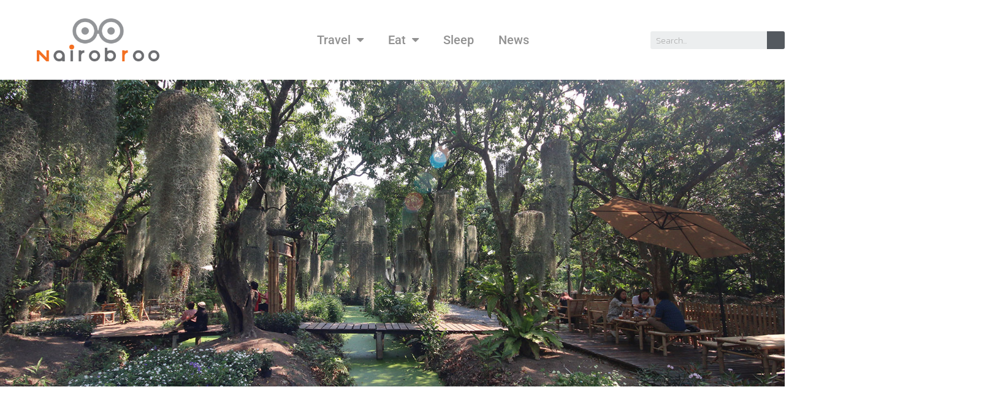

--- FILE ---
content_type: text/html; charset=UTF-8
request_url: https://www.nairobroo.com/travel/poomjai-garden/
body_size: 29417
content:
<!DOCTYPE html>
<html lang="en-US">
<head>
	<meta charset="UTF-8">
	<meta name="viewport" content="width=device-width, initial-scale=1.0, viewport-fit=cover" />			<title>
			ภูมิใจการ์เด้น สวนลิ้นจี่โบราณย่านบางขุนเทียน &#8211; Nairobroo		</title>
		<meta name='robots' content='max-image-preview:large' />
<!-- Google tag (gtag.js) consent mode dataLayer added by Site Kit -->
<script type="text/javascript" id="google_gtagjs-js-consent-mode-data-layer">
/* <![CDATA[ */
window.dataLayer = window.dataLayer || [];function gtag(){dataLayer.push(arguments);}
gtag('consent', 'default', {"ad_personalization":"denied","ad_storage":"denied","ad_user_data":"denied","analytics_storage":"denied","functionality_storage":"denied","security_storage":"denied","personalization_storage":"denied","region":["AT","BE","BG","CH","CY","CZ","DE","DK","EE","ES","FI","FR","GB","GR","HR","HU","IE","IS","IT","LI","LT","LU","LV","MT","NL","NO","PL","PT","RO","SE","SI","SK"],"wait_for_update":500});
window._googlesitekitConsentCategoryMap = {"statistics":["analytics_storage"],"marketing":["ad_storage","ad_user_data","ad_personalization"],"functional":["functionality_storage","security_storage"],"preferences":["personalization_storage"]};
window._googlesitekitConsents = {"ad_personalization":"denied","ad_storage":"denied","ad_user_data":"denied","analytics_storage":"denied","functionality_storage":"denied","security_storage":"denied","personalization_storage":"denied","region":["AT","BE","BG","CH","CY","CZ","DE","DK","EE","ES","FI","FR","GB","GR","HR","HU","IE","IS","IT","LI","LT","LU","LV","MT","NL","NO","PL","PT","RO","SE","SI","SK"],"wait_for_update":500};
/* ]]> */
</script>
<!-- End Google tag (gtag.js) consent mode dataLayer added by Site Kit -->
<link rel='dns-prefetch' href='//www.nairobroo.com' />
<link rel='dns-prefetch' href='//www.googletagmanager.com' />
<link rel='dns-prefetch' href='//pagead2.googlesyndication.com' />
<link rel="alternate" type="application/rss+xml" title="Nairobroo &raquo; ภูมิใจการ์เด้น สวนลิ้นจี่โบราณย่านบางขุนเทียน Comments Feed" href="https://www.nairobroo.com/eats/poomjai-garden/feed/" />
<link rel="alternate" title="oEmbed (JSON)" type="application/json+oembed" href="https://www.nairobroo.com/wp-json/oembed/1.0/embed?url=https%3A%2F%2Fwww.nairobroo.com%2Feats%2Fpoomjai-garden%2F" />
<link rel="alternate" title="oEmbed (XML)" type="text/xml+oembed" href="https://www.nairobroo.com/wp-json/oembed/1.0/embed?url=https%3A%2F%2Fwww.nairobroo.com%2Feats%2Fpoomjai-garden%2F&#038;format=xml" />
<style id='wp-img-auto-sizes-contain-inline-css' type='text/css'>
img:is([sizes=auto i],[sizes^="auto," i]){contain-intrinsic-size:3000px 1500px}
/*# sourceURL=wp-img-auto-sizes-contain-inline-css */
</style>
<style id='wp-emoji-styles-inline-css' type='text/css'>

	img.wp-smiley, img.emoji {
		display: inline !important;
		border: none !important;
		box-shadow: none !important;
		height: 1em !important;
		width: 1em !important;
		margin: 0 0.07em !important;
		vertical-align: -0.1em !important;
		background: none !important;
		padding: 0 !important;
	}
/*# sourceURL=wp-emoji-styles-inline-css */
</style>
<style id='classic-theme-styles-inline-css' type='text/css'>
/*! This file is auto-generated */
.wp-block-button__link{color:#fff;background-color:#32373c;border-radius:9999px;box-shadow:none;text-decoration:none;padding:calc(.667em + 2px) calc(1.333em + 2px);font-size:1.125em}.wp-block-file__button{background:#32373c;color:#fff;text-decoration:none}
/*# sourceURL=/wp-includes/css/classic-themes.min.css */
</style>
<style id='global-styles-inline-css' type='text/css'>
:root{--wp--preset--aspect-ratio--square: 1;--wp--preset--aspect-ratio--4-3: 4/3;--wp--preset--aspect-ratio--3-4: 3/4;--wp--preset--aspect-ratio--3-2: 3/2;--wp--preset--aspect-ratio--2-3: 2/3;--wp--preset--aspect-ratio--16-9: 16/9;--wp--preset--aspect-ratio--9-16: 9/16;--wp--preset--color--black: #000000;--wp--preset--color--cyan-bluish-gray: #abb8c3;--wp--preset--color--white: #ffffff;--wp--preset--color--pale-pink: #f78da7;--wp--preset--color--vivid-red: #cf2e2e;--wp--preset--color--luminous-vivid-orange: #ff6900;--wp--preset--color--luminous-vivid-amber: #fcb900;--wp--preset--color--light-green-cyan: #7bdcb5;--wp--preset--color--vivid-green-cyan: #00d084;--wp--preset--color--pale-cyan-blue: #8ed1fc;--wp--preset--color--vivid-cyan-blue: #0693e3;--wp--preset--color--vivid-purple: #9b51e0;--wp--preset--gradient--vivid-cyan-blue-to-vivid-purple: linear-gradient(135deg,rgb(6,147,227) 0%,rgb(155,81,224) 100%);--wp--preset--gradient--light-green-cyan-to-vivid-green-cyan: linear-gradient(135deg,rgb(122,220,180) 0%,rgb(0,208,130) 100%);--wp--preset--gradient--luminous-vivid-amber-to-luminous-vivid-orange: linear-gradient(135deg,rgb(252,185,0) 0%,rgb(255,105,0) 100%);--wp--preset--gradient--luminous-vivid-orange-to-vivid-red: linear-gradient(135deg,rgb(255,105,0) 0%,rgb(207,46,46) 100%);--wp--preset--gradient--very-light-gray-to-cyan-bluish-gray: linear-gradient(135deg,rgb(238,238,238) 0%,rgb(169,184,195) 100%);--wp--preset--gradient--cool-to-warm-spectrum: linear-gradient(135deg,rgb(74,234,220) 0%,rgb(151,120,209) 20%,rgb(207,42,186) 40%,rgb(238,44,130) 60%,rgb(251,105,98) 80%,rgb(254,248,76) 100%);--wp--preset--gradient--blush-light-purple: linear-gradient(135deg,rgb(255,206,236) 0%,rgb(152,150,240) 100%);--wp--preset--gradient--blush-bordeaux: linear-gradient(135deg,rgb(254,205,165) 0%,rgb(254,45,45) 50%,rgb(107,0,62) 100%);--wp--preset--gradient--luminous-dusk: linear-gradient(135deg,rgb(255,203,112) 0%,rgb(199,81,192) 50%,rgb(65,88,208) 100%);--wp--preset--gradient--pale-ocean: linear-gradient(135deg,rgb(255,245,203) 0%,rgb(182,227,212) 50%,rgb(51,167,181) 100%);--wp--preset--gradient--electric-grass: linear-gradient(135deg,rgb(202,248,128) 0%,rgb(113,206,126) 100%);--wp--preset--gradient--midnight: linear-gradient(135deg,rgb(2,3,129) 0%,rgb(40,116,252) 100%);--wp--preset--font-size--small: 13px;--wp--preset--font-size--medium: 20px;--wp--preset--font-size--large: 36px;--wp--preset--font-size--x-large: 42px;--wp--preset--spacing--20: 0.44rem;--wp--preset--spacing--30: 0.67rem;--wp--preset--spacing--40: 1rem;--wp--preset--spacing--50: 1.5rem;--wp--preset--spacing--60: 2.25rem;--wp--preset--spacing--70: 3.38rem;--wp--preset--spacing--80: 5.06rem;--wp--preset--shadow--natural: 6px 6px 9px rgba(0, 0, 0, 0.2);--wp--preset--shadow--deep: 12px 12px 50px rgba(0, 0, 0, 0.4);--wp--preset--shadow--sharp: 6px 6px 0px rgba(0, 0, 0, 0.2);--wp--preset--shadow--outlined: 6px 6px 0px -3px rgb(255, 255, 255), 6px 6px rgb(0, 0, 0);--wp--preset--shadow--crisp: 6px 6px 0px rgb(0, 0, 0);}:where(.is-layout-flex){gap: 0.5em;}:where(.is-layout-grid){gap: 0.5em;}body .is-layout-flex{display: flex;}.is-layout-flex{flex-wrap: wrap;align-items: center;}.is-layout-flex > :is(*, div){margin: 0;}body .is-layout-grid{display: grid;}.is-layout-grid > :is(*, div){margin: 0;}:where(.wp-block-columns.is-layout-flex){gap: 2em;}:where(.wp-block-columns.is-layout-grid){gap: 2em;}:where(.wp-block-post-template.is-layout-flex){gap: 1.25em;}:where(.wp-block-post-template.is-layout-grid){gap: 1.25em;}.has-black-color{color: var(--wp--preset--color--black) !important;}.has-cyan-bluish-gray-color{color: var(--wp--preset--color--cyan-bluish-gray) !important;}.has-white-color{color: var(--wp--preset--color--white) !important;}.has-pale-pink-color{color: var(--wp--preset--color--pale-pink) !important;}.has-vivid-red-color{color: var(--wp--preset--color--vivid-red) !important;}.has-luminous-vivid-orange-color{color: var(--wp--preset--color--luminous-vivid-orange) !important;}.has-luminous-vivid-amber-color{color: var(--wp--preset--color--luminous-vivid-amber) !important;}.has-light-green-cyan-color{color: var(--wp--preset--color--light-green-cyan) !important;}.has-vivid-green-cyan-color{color: var(--wp--preset--color--vivid-green-cyan) !important;}.has-pale-cyan-blue-color{color: var(--wp--preset--color--pale-cyan-blue) !important;}.has-vivid-cyan-blue-color{color: var(--wp--preset--color--vivid-cyan-blue) !important;}.has-vivid-purple-color{color: var(--wp--preset--color--vivid-purple) !important;}.has-black-background-color{background-color: var(--wp--preset--color--black) !important;}.has-cyan-bluish-gray-background-color{background-color: var(--wp--preset--color--cyan-bluish-gray) !important;}.has-white-background-color{background-color: var(--wp--preset--color--white) !important;}.has-pale-pink-background-color{background-color: var(--wp--preset--color--pale-pink) !important;}.has-vivid-red-background-color{background-color: var(--wp--preset--color--vivid-red) !important;}.has-luminous-vivid-orange-background-color{background-color: var(--wp--preset--color--luminous-vivid-orange) !important;}.has-luminous-vivid-amber-background-color{background-color: var(--wp--preset--color--luminous-vivid-amber) !important;}.has-light-green-cyan-background-color{background-color: var(--wp--preset--color--light-green-cyan) !important;}.has-vivid-green-cyan-background-color{background-color: var(--wp--preset--color--vivid-green-cyan) !important;}.has-pale-cyan-blue-background-color{background-color: var(--wp--preset--color--pale-cyan-blue) !important;}.has-vivid-cyan-blue-background-color{background-color: var(--wp--preset--color--vivid-cyan-blue) !important;}.has-vivid-purple-background-color{background-color: var(--wp--preset--color--vivid-purple) !important;}.has-black-border-color{border-color: var(--wp--preset--color--black) !important;}.has-cyan-bluish-gray-border-color{border-color: var(--wp--preset--color--cyan-bluish-gray) !important;}.has-white-border-color{border-color: var(--wp--preset--color--white) !important;}.has-pale-pink-border-color{border-color: var(--wp--preset--color--pale-pink) !important;}.has-vivid-red-border-color{border-color: var(--wp--preset--color--vivid-red) !important;}.has-luminous-vivid-orange-border-color{border-color: var(--wp--preset--color--luminous-vivid-orange) !important;}.has-luminous-vivid-amber-border-color{border-color: var(--wp--preset--color--luminous-vivid-amber) !important;}.has-light-green-cyan-border-color{border-color: var(--wp--preset--color--light-green-cyan) !important;}.has-vivid-green-cyan-border-color{border-color: var(--wp--preset--color--vivid-green-cyan) !important;}.has-pale-cyan-blue-border-color{border-color: var(--wp--preset--color--pale-cyan-blue) !important;}.has-vivid-cyan-blue-border-color{border-color: var(--wp--preset--color--vivid-cyan-blue) !important;}.has-vivid-purple-border-color{border-color: var(--wp--preset--color--vivid-purple) !important;}.has-vivid-cyan-blue-to-vivid-purple-gradient-background{background: var(--wp--preset--gradient--vivid-cyan-blue-to-vivid-purple) !important;}.has-light-green-cyan-to-vivid-green-cyan-gradient-background{background: var(--wp--preset--gradient--light-green-cyan-to-vivid-green-cyan) !important;}.has-luminous-vivid-amber-to-luminous-vivid-orange-gradient-background{background: var(--wp--preset--gradient--luminous-vivid-amber-to-luminous-vivid-orange) !important;}.has-luminous-vivid-orange-to-vivid-red-gradient-background{background: var(--wp--preset--gradient--luminous-vivid-orange-to-vivid-red) !important;}.has-very-light-gray-to-cyan-bluish-gray-gradient-background{background: var(--wp--preset--gradient--very-light-gray-to-cyan-bluish-gray) !important;}.has-cool-to-warm-spectrum-gradient-background{background: var(--wp--preset--gradient--cool-to-warm-spectrum) !important;}.has-blush-light-purple-gradient-background{background: var(--wp--preset--gradient--blush-light-purple) !important;}.has-blush-bordeaux-gradient-background{background: var(--wp--preset--gradient--blush-bordeaux) !important;}.has-luminous-dusk-gradient-background{background: var(--wp--preset--gradient--luminous-dusk) !important;}.has-pale-ocean-gradient-background{background: var(--wp--preset--gradient--pale-ocean) !important;}.has-electric-grass-gradient-background{background: var(--wp--preset--gradient--electric-grass) !important;}.has-midnight-gradient-background{background: var(--wp--preset--gradient--midnight) !important;}.has-small-font-size{font-size: var(--wp--preset--font-size--small) !important;}.has-medium-font-size{font-size: var(--wp--preset--font-size--medium) !important;}.has-large-font-size{font-size: var(--wp--preset--font-size--large) !important;}.has-x-large-font-size{font-size: var(--wp--preset--font-size--x-large) !important;}
:where(.wp-block-post-template.is-layout-flex){gap: 1.25em;}:where(.wp-block-post-template.is-layout-grid){gap: 1.25em;}
:where(.wp-block-term-template.is-layout-flex){gap: 1.25em;}:where(.wp-block-term-template.is-layout-grid){gap: 1.25em;}
:where(.wp-block-columns.is-layout-flex){gap: 2em;}:where(.wp-block-columns.is-layout-grid){gap: 2em;}
:root :where(.wp-block-pullquote){font-size: 1.5em;line-height: 1.6;}
/*# sourceURL=global-styles-inline-css */
</style>
<style id='dominant-color-styles-inline-css' type='text/css'>
img[data-dominant-color]:not(.has-transparency) { background-color: var(--dominant-color); }
/*# sourceURL=dominant-color-styles-inline-css */
</style>
<link rel='stylesheet' id='font-awesome-css' href='https://www.nairobroo.com/wp-content/plugins/elementor/assets/lib/font-awesome/css/font-awesome.min.css?ver=4.7.0' type='text/css' media='all' />
<link rel='stylesheet' id='bootstrap-css' href='https://www.nairobroo.com/wp-content/themes/Nairobroo/lib/bootstrap/css/bootstrap.css?ver=6.9' type='text/css' media='all' />
<link rel='stylesheet' id='slick-css-css' href='https://www.nairobroo.com/wp-content/themes/Nairobroo/lib/slick/slick.css?ver=6.9' type='text/css' media='all' />
<link rel='stylesheet' id='slick-css-theme-css' href='https://www.nairobroo.com/wp-content/themes/Nairobroo/lib/slick/slick-theme.css?ver=6.9' type='text/css' media='all' />
<link rel='stylesheet' id='style-bxslider-css' href='https://www.nairobroo.com/wp-content/themes/Nairobroo/lib/jquery.bxslider/jquery.bxslider.css?ver=6.9' type='text/css' media='all' />
<link rel='stylesheet' id='style-css' href='https://www.nairobroo.com/wp-content/themes/Nairobroo/style.css?ver=6.9' type='text/css' media='all' />
<link rel='stylesheet' id='style-responsive-css' href='https://www.nairobroo.com/wp-content/themes/Nairobroo/style-responsive.css?ver=6.9' type='text/css' media='all' />
<link rel='stylesheet' id='elementor-icons-css' href='https://www.nairobroo.com/wp-content/plugins/elementor/assets/lib/eicons/css/elementor-icons.min.css?ver=5.45.0' type='text/css' media='all' />
<link rel='stylesheet' id='elementor-frontend-css' href='https://www.nairobroo.com/wp-content/plugins/elementor/assets/css/frontend.min.css?ver=3.34.1' type='text/css' media='all' />
<link rel='stylesheet' id='elementor-post-16851-css' href='https://www.nairobroo.com/wp-content/uploads/elementor/css/post-16851.css?ver=1768553223' type='text/css' media='all' />
<link rel='stylesheet' id='elementor-pro-css' href='https://www.nairobroo.com/wp-content/plugins/elementor-pro/assets/css/frontend.min.css?ver=3.6.2' type='text/css' media='all' />
<link rel='stylesheet' id='widget-heading-css' href='https://www.nairobroo.com/wp-content/plugins/elementor/assets/css/widget-heading.min.css?ver=3.34.1' type='text/css' media='all' />
<link rel='stylesheet' id='widget-image-css' href='https://www.nairobroo.com/wp-content/plugins/elementor/assets/css/widget-image.min.css?ver=3.34.1' type='text/css' media='all' />
<link rel='stylesheet' id='swiper-css' href='https://www.nairobroo.com/wp-content/plugins/elementor/assets/lib/swiper/v8/css/swiper.min.css?ver=8.4.5' type='text/css' media='all' />
<link rel='stylesheet' id='e-swiper-css' href='https://www.nairobroo.com/wp-content/plugins/elementor/assets/css/conditionals/e-swiper.min.css?ver=3.34.1' type='text/css' media='all' />
<link rel='stylesheet' id='widget-image-gallery-css' href='https://www.nairobroo.com/wp-content/plugins/elementor/assets/css/widget-image-gallery.min.css?ver=3.34.1' type='text/css' media='all' />
<link rel='stylesheet' id='widget-icon-box-css' href='https://www.nairobroo.com/wp-content/plugins/elementor/assets/css/widget-icon-box.min.css?ver=3.34.1' type='text/css' media='all' />
<link rel='stylesheet' id='widget-google_maps-css' href='https://www.nairobroo.com/wp-content/plugins/elementor/assets/css/widget-google_maps.min.css?ver=3.34.1' type='text/css' media='all' />
<link rel='stylesheet' id='e-animation-push-css' href='https://www.nairobroo.com/wp-content/plugins/elementor/assets/lib/animations/styles/e-animation-push.min.css?ver=3.34.1' type='text/css' media='all' />
<link rel='stylesheet' id='widget-divider-css' href='https://www.nairobroo.com/wp-content/plugins/elementor/assets/css/widget-divider.min.css?ver=3.34.1' type='text/css' media='all' />
<link rel='stylesheet' id='widget-spacer-css' href='https://www.nairobroo.com/wp-content/plugins/elementor/assets/css/widget-spacer.min.css?ver=3.34.1' type='text/css' media='all' />
<link rel='stylesheet' id='elementor-post-17146-css' href='https://www.nairobroo.com/wp-content/uploads/elementor/css/post-17146.css?ver=1768553793' type='text/css' media='all' />
<link rel='stylesheet' id='elementor-post-1276-css' href='https://www.nairobroo.com/wp-content/uploads/elementor/css/post-1276.css?ver=1768553223' type='text/css' media='all' />
<link rel='stylesheet' id='elementor-post-1272-css' href='https://www.nairobroo.com/wp-content/uploads/elementor/css/post-1272.css?ver=1768553223' type='text/css' media='all' />
<link rel='stylesheet' id='wp-pagenavi-css' href='https://www.nairobroo.com/wp-content/plugins/wp-pagenavi/pagenavi-css.css?ver=2.70' type='text/css' media='all' />
<link rel='stylesheet' id='elementor-gf-local-roboto-css' href='https://www.nairobroo.com/wp-content/uploads/elementor/google-fonts/css/roboto.css?ver=1746433453' type='text/css' media='all' />
<link rel='stylesheet' id='elementor-gf-local-robotoslab-css' href='https://www.nairobroo.com/wp-content/uploads/elementor/google-fonts/css/robotoslab.css?ver=1746433462' type='text/css' media='all' />
<link rel='stylesheet' id='elementor-gf-local-kanit-css' href='https://www.nairobroo.com/wp-content/uploads/elementor/google-fonts/css/kanit.css?ver=1746433472' type='text/css' media='all' />
<link rel='stylesheet' id='elementor-gf-local-pridi-css' href='https://www.nairobroo.com/wp-content/uploads/elementor/google-fonts/css/pridi.css?ver=1746433475' type='text/css' media='all' />
<script type="text/javascript" src="https://www.nairobroo.com/wp-includes/js/jquery/jquery.min.js?ver=3.7.1" id="jquery-core-js"></script>
<script type="text/javascript" src="https://www.nairobroo.com/wp-includes/js/jquery/jquery-migrate.min.js?ver=3.4.1" id="jquery-migrate-js"></script>
<script type="text/javascript" src="https://www.nairobroo.com/wp-content/plugins/gravity-forms-auto-placeholders/modernizr.placeholder.min.js?ver=1.2" id="gravityformsautoplaceholders_modernizr_placeholders-js"></script>
<script type="text/javascript" id="gravityformsautoplaceholders_scripts-js-extra">
/* <![CDATA[ */
var gravityformsautoplaceholders = {"class_specific":""};
//# sourceURL=gravityformsautoplaceholders_scripts-js-extra
/* ]]> */
</script>
<script type="text/javascript" src="https://www.nairobroo.com/wp-content/plugins/gravity-forms-auto-placeholders/scripts.js?ver=1.2" id="gravityformsautoplaceholders_scripts-js"></script>
<script type="text/javascript" src="https://www.nairobroo.com/wp-content/themes/Nairobroo/lib/slick/slick.js?ver=6.9" id="slick-js-js"></script>
<script type="text/javascript" src="https://www.nairobroo.com/wp-content/themes/Nairobroo/lib/jquery.bxslider/jquery.bxslider.min.js?ver=4" id="jquery-bxslider-js"></script>

<!-- Google tag (gtag.js) snippet added by Site Kit -->
<!-- Google Analytics snippet added by Site Kit -->
<script type="text/javascript" src="https://www.googletagmanager.com/gtag/js?id=GT-K8MQNTR7" id="google_gtagjs-js" async></script>
<script type="text/javascript" id="google_gtagjs-js-after">
/* <![CDATA[ */
window.dataLayer = window.dataLayer || [];function gtag(){dataLayer.push(arguments);}
gtag("set","linker",{"domains":["www.nairobroo.com"]});
gtag("js", new Date());
gtag("set", "developer_id.dZTNiMT", true);
gtag("config", "GT-K8MQNTR7", {"googlesitekit_post_categories":"Eat; Travel","googlesitekit_post_date":"20200327"});
//# sourceURL=google_gtagjs-js-after
/* ]]> */
</script>
<link rel="https://api.w.org/" href="https://www.nairobroo.com/wp-json/" /><link rel="alternate" title="JSON" type="application/json" href="https://www.nairobroo.com/wp-json/wp/v2/posts/17146" /><link rel="EditURI" type="application/rsd+xml" title="RSD" href="https://www.nairobroo.com/xmlrpc.php?rsd" />
<meta name="generator" content="WordPress 6.9" />
<link rel="canonical" href="https://www.nairobroo.com/eats/poomjai-garden/" />
<link rel='shortlink' href='https://www.nairobroo.com/?p=17146' />
		<!-- Custom Logo: hide header text -->
		<style id="custom-logo-css" type="text/css">
			.site-title, .site-description {
				position: absolute;
				clip-path: inset(50%);
			}
		</style>
		<meta name="generator" content="dominant-color-images 1.2.0">
<meta name="generator" content="Site Kit by Google 1.170.0" /><meta name="generator" content="performant-translations 1.2.0">
<meta name="generator" content="webp-uploads 2.6.1">

<!-- Google AdSense meta tags added by Site Kit -->
<meta name="google-adsense-platform-account" content="ca-host-pub-2644536267352236">
<meta name="google-adsense-platform-domain" content="sitekit.withgoogle.com">
<!-- End Google AdSense meta tags added by Site Kit -->
<meta name="generator" content="Elementor 3.34.1; features: additional_custom_breakpoints; settings: css_print_method-external, google_font-enabled, font_display-auto">
			<style>
				.e-con.e-parent:nth-of-type(n+4):not(.e-lazyloaded):not(.e-no-lazyload),
				.e-con.e-parent:nth-of-type(n+4):not(.e-lazyloaded):not(.e-no-lazyload) * {
					background-image: none !important;
				}
				@media screen and (max-height: 1024px) {
					.e-con.e-parent:nth-of-type(n+3):not(.e-lazyloaded):not(.e-no-lazyload),
					.e-con.e-parent:nth-of-type(n+3):not(.e-lazyloaded):not(.e-no-lazyload) * {
						background-image: none !important;
					}
				}
				@media screen and (max-height: 640px) {
					.e-con.e-parent:nth-of-type(n+2):not(.e-lazyloaded):not(.e-no-lazyload),
					.e-con.e-parent:nth-of-type(n+2):not(.e-lazyloaded):not(.e-no-lazyload) * {
						background-image: none !important;
					}
				}
			</style>
			
<!-- Google AdSense snippet added by Site Kit -->
<script type="text/javascript" async="async" src="https://pagead2.googlesyndication.com/pagead/js/adsbygoogle.js?client=ca-pub-3721787372779130&amp;host=ca-host-pub-2644536267352236" crossorigin="anonymous"></script>

<!-- End Google AdSense snippet added by Site Kit -->
<link rel="icon" href="https://www.nairobroo.com/wp-content/uploads/2018/12/cropped-eye-e1588944569118-32x32.png" sizes="32x32" />
<link rel="icon" href="https://www.nairobroo.com/wp-content/uploads/2018/12/cropped-eye-e1588944569118-192x192.png" sizes="192x192" />
<link rel="apple-touch-icon" href="https://www.nairobroo.com/wp-content/uploads/2018/12/cropped-eye-e1588944569118-180x180.png" />
<meta name="msapplication-TileImage" content="https://www.nairobroo.com/wp-content/uploads/2018/12/cropped-eye-e1588944569118-270x270.png" />
</head>
<body class="wp-singular post-template-default single single-post postid-17146 single-format-standard wp-custom-logo wp-theme-Nairobroo elementor-default elementor-kit-16851 elementor-page elementor-page-17146">

		<div data-elementor-type="header" data-elementor-id="1276" class="elementor elementor-1276 elementor-location-header">
					<div class="elementor-section-wrap">
								<section class="elementor-section elementor-top-section elementor-element elementor-element-3164e5f1 elementor-section-content-middle elementor-section-height-min-height elementor-section-full_width elementor-section-height-default elementor-section-items-middle" data-id="3164e5f1" data-element_type="section" data-settings="{&quot;background_background&quot;:&quot;classic&quot;,&quot;sticky&quot;:&quot;top&quot;,&quot;sticky_on&quot;:[&quot;desktop&quot;,&quot;tablet&quot;,&quot;mobile&quot;],&quot;sticky_offset&quot;:0,&quot;sticky_effects_offset&quot;:0}">
						<div class="elementor-container elementor-column-gap-no">
					<div class="elementor-column elementor-col-25 elementor-top-column elementor-element elementor-element-6cff7f19" data-id="6cff7f19" data-element_type="column">
			<div class="elementor-widget-wrap elementor-element-populated">
						<div class="elementor-element elementor-element-5ca6c846 elementor-widget elementor-widget-theme-site-logo elementor-widget-image" data-id="5ca6c846" data-element_type="widget" data-widget_type="theme-site-logo.default">
				<div class="elementor-widget-container">
																<a href="https://www.nairobroo.com">
							<img width="307" height="108" src="https://www.nairobroo.com/wp-content/uploads/2018/02/nairobroo-logo-e1588944073543.png" class="elementor-animation-grow attachment-full size-full wp-image-4" alt="nairobroo logo" />								</a>
															</div>
				</div>
					</div>
		</div>
				<div class="elementor-column elementor-col-50 elementor-top-column elementor-element elementor-element-7e3e2a3f" data-id="7e3e2a3f" data-element_type="column">
			<div class="elementor-widget-wrap elementor-element-populated">
						<div class="elementor-element elementor-element-59bb9e3b elementor-nav-menu__align-center elementor-nav-menu--stretch elementor-nav-menu__text-align-center elementor-widget-mobile__width-initial elementor-nav-menu--dropdown-tablet elementor-nav-menu--toggle elementor-nav-menu--burger elementor-widget elementor-widget-nav-menu" data-id="59bb9e3b" data-element_type="widget" data-settings="{&quot;full_width&quot;:&quot;stretch&quot;,&quot;layout&quot;:&quot;horizontal&quot;,&quot;submenu_icon&quot;:{&quot;value&quot;:&quot;&lt;i class=\&quot;fa fa-caret-down\&quot;&gt;&lt;\/i&gt;&quot;,&quot;library&quot;:&quot;fa-solid&quot;},&quot;toggle&quot;:&quot;burger&quot;}" data-widget_type="nav-menu.default">
				<div class="elementor-widget-container">
								<nav migration_allowed="0" migrated="0" role="navigation" class="elementor-nav-menu--main elementor-nav-menu__container elementor-nav-menu--layout-horizontal e--pointer-underline e--animation-fade">
				<ul id="menu-1-59bb9e3b" class="elementor-nav-menu"><li class="menu-item menu-item-type-taxonomy menu-item-object-category current-post-ancestor current-menu-parent current-post-parent menu-item-has-children menu-item-176"><a href="https://www.nairobroo.com/category/travel/" class="elementor-item">Travel</a>
<ul class="sub-menu elementor-nav-menu--dropdown">
	<li class="menu-item menu-item-type-taxonomy menu-item-object-category menu-item-12902"><a href="https://www.nairobroo.com/category/thailand-destinations/" class="elementor-sub-item">Thailand destinations</a></li>
	<li class="menu-item menu-item-type-taxonomy menu-item-object-category menu-item-12903"><a href="https://www.nairobroo.com/category/travel/talk-of-the-town/" class="elementor-sub-item">Talk of the Town</a></li>
	<li class="menu-item menu-item-type-taxonomy menu-item-object-category menu-item-12904"><a href="https://www.nairobroo.com/category/travel/tips-travelers/" class="elementor-sub-item">tips travelers</a></li>
</ul>
</li>
<li class="menu-item menu-item-type-taxonomy menu-item-object-category current-post-ancestor current-menu-parent current-post-parent menu-item-has-children menu-item-175"><a href="https://www.nairobroo.com/category/eats/" class="elementor-item">Eat</a>
<ul class="sub-menu elementor-nav-menu--dropdown">
	<li class="menu-item menu-item-type-taxonomy menu-item-object-category menu-item-12900"><a href="https://www.nairobroo.com/category/eats/coffee/" class="elementor-sub-item">Coffee</a></li>
	<li class="menu-item menu-item-type-taxonomy menu-item-object-category menu-item-12901"><a href="https://www.nairobroo.com/category/eats/local-food/" class="elementor-sub-item">Local Food</a></li>
</ul>
</li>
<li class="menu-item menu-item-type-taxonomy menu-item-object-category menu-item-177"><a href="https://www.nairobroo.com/category/sleep/" class="elementor-item">Sleep</a></li>
<li class="menu-item menu-item-type-taxonomy menu-item-object-category menu-item-174"><a href="https://www.nairobroo.com/category/news/" class="elementor-item">News</a></li>
</ul>			</nav>
					<div class="elementor-menu-toggle" role="button" tabindex="0" aria-label="Menu Toggle" aria-expanded="false">
			<i aria-hidden="true" role="presentation" class="elementor-menu-toggle__icon--open eicon-menu-bar"></i><i aria-hidden="true" role="presentation" class="elementor-menu-toggle__icon--close eicon-close"></i>			<span class="elementor-screen-only">Menu</span>
		</div>
			<nav class="elementor-nav-menu--dropdown elementor-nav-menu__container" role="navigation" aria-hidden="true">
				<ul id="menu-2-59bb9e3b" class="elementor-nav-menu"><li class="menu-item menu-item-type-taxonomy menu-item-object-category current-post-ancestor current-menu-parent current-post-parent menu-item-has-children menu-item-176"><a href="https://www.nairobroo.com/category/travel/" class="elementor-item" tabindex="-1">Travel</a>
<ul class="sub-menu elementor-nav-menu--dropdown">
	<li class="menu-item menu-item-type-taxonomy menu-item-object-category menu-item-12902"><a href="https://www.nairobroo.com/category/thailand-destinations/" class="elementor-sub-item" tabindex="-1">Thailand destinations</a></li>
	<li class="menu-item menu-item-type-taxonomy menu-item-object-category menu-item-12903"><a href="https://www.nairobroo.com/category/travel/talk-of-the-town/" class="elementor-sub-item" tabindex="-1">Talk of the Town</a></li>
	<li class="menu-item menu-item-type-taxonomy menu-item-object-category menu-item-12904"><a href="https://www.nairobroo.com/category/travel/tips-travelers/" class="elementor-sub-item" tabindex="-1">tips travelers</a></li>
</ul>
</li>
<li class="menu-item menu-item-type-taxonomy menu-item-object-category current-post-ancestor current-menu-parent current-post-parent menu-item-has-children menu-item-175"><a href="https://www.nairobroo.com/category/eats/" class="elementor-item" tabindex="-1">Eat</a>
<ul class="sub-menu elementor-nav-menu--dropdown">
	<li class="menu-item menu-item-type-taxonomy menu-item-object-category menu-item-12900"><a href="https://www.nairobroo.com/category/eats/coffee/" class="elementor-sub-item" tabindex="-1">Coffee</a></li>
	<li class="menu-item menu-item-type-taxonomy menu-item-object-category menu-item-12901"><a href="https://www.nairobroo.com/category/eats/local-food/" class="elementor-sub-item" tabindex="-1">Local Food</a></li>
</ul>
</li>
<li class="menu-item menu-item-type-taxonomy menu-item-object-category menu-item-177"><a href="https://www.nairobroo.com/category/sleep/" class="elementor-item" tabindex="-1">Sleep</a></li>
<li class="menu-item menu-item-type-taxonomy menu-item-object-category menu-item-174"><a href="https://www.nairobroo.com/category/news/" class="elementor-item" tabindex="-1">News</a></li>
</ul>			</nav>
						</div>
				</div>
					</div>
		</div>
				<div class="elementor-column elementor-col-25 elementor-top-column elementor-element elementor-element-3d10a4c9" data-id="3d10a4c9" data-element_type="column">
			<div class="elementor-widget-wrap elementor-element-populated">
						<div class="elementor-element elementor-element-4a99d57 elementor-widget-mobile__width-initial elementor-search-form--skin-classic elementor-search-form--button-type-icon elementor-search-form--icon-search elementor-widget elementor-widget-search-form" data-id="4a99d57" data-element_type="widget" data-settings="{&quot;skin&quot;:&quot;classic&quot;}" data-widget_type="search-form.default">
				<div class="elementor-widget-container">
							<form class="elementor-search-form" role="search" action="https://www.nairobroo.com" method="get">
									<div class="elementor-search-form__container">
								<input placeholder="Search..." class="elementor-search-form__input" type="search" name="s" title="Search" value="">
													<button class="elementor-search-form__submit" type="submit" title="Search" aria-label="Search">
													<i class=&quot;fa fa-search&quot; aria-hidden="true"></i>							<span class="elementor-screen-only">Search</span>
											</button>
											</div>
		</form>
						</div>
				</div>
					</div>
		</div>
					</div>
		</section>
							</div>
				</div>
		<div class="single-section">
	<div class=" page-section">


			<div class="col-md-12 col-sm-12">
				<div id="content" class="site-content archive-content" role="main">
				
													<div data-elementor-type="wp-post" data-elementor-id="17146" class="elementor elementor-17146">
						<section class="elementor-section elementor-top-section elementor-element elementor-element-6143eed3 elementor-section-stretched elementor-section-full_width elementor-section-height-default elementor-section-height-default" data-id="6143eed3" data-element_type="section" data-settings="{&quot;stretch_section&quot;:&quot;section-stretched&quot;}">
						<div class="elementor-container elementor-column-gap-default">
					<div class="elementor-column elementor-col-100 elementor-top-column elementor-element elementor-element-69ecb9ea" data-id="69ecb9ea" data-element_type="column">
			<div class="elementor-widget-wrap elementor-element-populated">
						<div class="elementor-element elementor-element-6ef5e7fe elementor--h-position-center elementor--v-position-middle elementor-widget elementor-widget-slides" data-id="6ef5e7fe" data-element_type="widget" data-settings="{&quot;navigation&quot;:&quot;none&quot;,&quot;transition&quot;:&quot;slide&quot;,&quot;transition_speed&quot;:500}" data-widget_type="slides.default">
				<div class="elementor-widget-container">
							<div class="elementor-swiper">
			<div class="elementor-slides-wrapper elementor-main-swiper swiper-container" dir="ltr" data-animation="fadeInUp">
				<div class="swiper-wrapper elementor-slides">
										<div class="elementor-repeater-item-2acc5a0 swiper-slide"><div class="swiper-slide-bg"></div><div class="swiper-slide-inner" ><div class="swiper-slide-contents"></div></div></div>				</div>
							</div>
		</div>
						</div>
				</div>
					</div>
		</div>
					</div>
		</section>
				<section class="elementor-section elementor-top-section elementor-element elementor-element-5b9d46ef elementor-section-boxed elementor-section-height-default elementor-section-height-default" data-id="5b9d46ef" data-element_type="section">
						<div class="elementor-container elementor-column-gap-default">
					<div class="elementor-column elementor-col-100 elementor-top-column elementor-element elementor-element-1840a991" data-id="1840a991" data-element_type="column">
			<div class="elementor-widget-wrap elementor-element-populated">
						<div class="elementor-element elementor-element-270e6668 elementor-widget elementor-widget-theme-post-title elementor-page-title elementor-widget-heading" data-id="270e6668" data-element_type="widget" data-widget_type="theme-post-title.default">
				<div class="elementor-widget-container">
					<h1 class="elementor-heading-title elementor-size-default">ภูมิใจการ์เด้น สวนลิ้นจี่โบราณย่านบางขุนเทียน</h1>				</div>
				</div>
				<div class="elementor-element elementor-element-314816cd elementor-widget elementor-widget-text-editor" data-id="314816cd" data-element_type="widget" data-widget_type="text-editor.default">
				<div class="elementor-widget-container">
									<p class="p1"><span class="s1">พื้นที่สีเขียวในกรุงเทพฯ</span> <span class="s1">นับวันยิ่งมองหาได้ยาก</span><span class="s2"><span class="Apple-converted-space">  </span></span><span class="s1">ต้นไม้</span> <span class="s1">สวนป่า</span> <span class="s1">เปลี่ยนแปลงเป็นอาคารระฟ้า</span> <span class="s1">เตรียมรองรับเมืองที่กำลังเติบโต</span> <span class="s1">แต่ก็ใช่ว่าจะหาร่มไม้และร่องสวนไม่ได้</span> <span class="s1">ที่</span><span class="s2"> “</span><span class="s1">ภูมิใจการ์เด้น</span><span class="s2">” </span><span class="s1">สวนลิ้นจี่โบราณอายุกว่า</span><span class="s2"> 100 </span><span class="s1">ปี</span> <span class="s1">ริมคลองบางขุนเทียน</span> <span class="s1">ยังคงรักษาสวนและคลองไว้เป็นอย่างดี</span> <span class="s1">รวมถึงวิถีดั้งเดิมของคนในชุมชนด้วย</span></p><p class="p2"><span class="s1">พื้นที่สวนราว</span><span class="s2"> 8 </span><span class="s1">ไร่แห่งนี้</span> <span class="s1">เคยเป็นที่รกร้าง</span> <span class="s1">ก่อนถูกฟื้นฟูให้เป็นสวนผสม</span> <span class="s1">ทำการเกษตรอย่างยั่งยืน</span> <span class="s1">กระทั่งกลายเป็นสถานที่ที่คนทยอยกันมาไม่ขาดสาย</span></p>								</div>
				</div>
				<div class="elementor-element elementor-element-4bb3cc2d elementor-widget elementor-widget-image" data-id="4bb3cc2d" data-element_type="widget" data-widget_type="image.default">
				<div class="elementor-widget-container">
															<img decoding="async" src="https://www.nairobroo.com/wp-content/uploads/elementor/thumbs/3-3-on65ajgwuspr4i5vupsncemrwc90l02k9tj6wa0a1e.jpg" title="3" alt="3" loading="lazy" />															</div>
				</div>
				<section class="elementor-section elementor-inner-section elementor-element elementor-element-2d6f561e elementor-section-boxed elementor-section-height-default elementor-section-height-default" data-id="2d6f561e" data-element_type="section">
						<div class="elementor-container elementor-column-gap-default">
					<div class="elementor-column elementor-col-50 elementor-inner-column elementor-element elementor-element-57181609" data-id="57181609" data-element_type="column">
			<div class="elementor-widget-wrap elementor-element-populated">
						<div class="elementor-element elementor-element-481efeeb elementor-widget elementor-widget-image" data-id="481efeeb" data-element_type="widget" data-widget_type="image.default">
				<div class="elementor-widget-container">
															<img fetchpriority="high" decoding="async" width="768" height="512" src="https://www.nairobroo.com/wp-content/uploads/2020/03/2-2-768x512.jpg" class="attachment-medium_large size-medium_large wp-image-17148" alt="" srcset="https://www.nairobroo.com/wp-content/uploads/2020/03/2-2-768x512.jpg 768w, https://www.nairobroo.com/wp-content/uploads/2020/03/2-2-500x333.jpg 500w, https://www.nairobroo.com/wp-content/uploads/2020/03/2-2.jpg 800w" sizes="(max-width: 768px) 100vw, 768px" />															</div>
				</div>
					</div>
		</div>
				<div class="elementor-column elementor-col-50 elementor-inner-column elementor-element elementor-element-18c2e902" data-id="18c2e902" data-element_type="column">
			<div class="elementor-widget-wrap elementor-element-populated">
						<div class="elementor-element elementor-element-45fcb8e0 elementor-widget elementor-widget-image" data-id="45fcb8e0" data-element_type="widget" data-widget_type="image.default">
				<div class="elementor-widget-container">
															<img decoding="async" width="768" height="512" src="https://www.nairobroo.com/wp-content/uploads/2020/03/6-3-768x512.jpg" class="attachment-medium_large size-medium_large wp-image-17151" alt="" srcset="https://www.nairobroo.com/wp-content/uploads/2020/03/6-3-768x512.jpg 768w, https://www.nairobroo.com/wp-content/uploads/2020/03/6-3-500x333.jpg 500w, https://www.nairobroo.com/wp-content/uploads/2020/03/6-3.jpg 800w" sizes="(max-width: 768px) 100vw, 768px" />															</div>
				</div>
					</div>
		</div>
					</div>
		</section>
				<div class="elementor-element elementor-element-6f66d70f elementor-widget elementor-widget-text-editor" data-id="6f66d70f" data-element_type="widget" data-widget_type="text-editor.default">
				<div class="elementor-widget-container">
									<p class="p1"><span class="s1">เมื่อเดินเข้าสู่สวน</span> <span class="s1">คุณจะพบกับความร่มรื่นและอุดมสมบูรณ์</span><span class="s2"><span class="Apple-converted-space">  </span></span><span class="s1">ตรงทางเข้าจะเห็นมะม่วงต้นใหญ่ออกผลเต็มต้น</span> <span class="s1">และริมทางเดินก็มีสีสันของดอกไม้ให้ชื่นชมสลับกับความเขียวขจีของแมกไม้ตลอดทางจนถึงหน้าร้าน</span></p><p class="p2"><span class="s1">พรทิพย์</span> <span class="s1">เทียนทรัพย์</span> <span class="s1">หรือคุณเอ๋</span> <span class="s1">เจ้าของสวน</span> <span class="s1">เล่าว่า</span> <span class="s1">พื้นที่ตรงนี้เคยเป็นของญาติ</span> <span class="s1">ญาติขายให้คนอื่น</span> <span class="s1">ต่อมาเธอจึงไปซื้อกลับมา</span><span class="s2"><span class="Apple-converted-space">  </span></span><span class="s1">พื้นเพเดิมเติบโตมากับสวน</span> <span class="s1">คุณเอ๋จึงอยากทำสวน</span> <span class="s1">เพื่ออนุรักษ์ทั้งสวนและภูมิปัญญาสมัยพ่อแม่ไว้ให้ลูกหลานได้เห็น</span></p><p class="p1"><span class="s1">จากแนวคิดเล็กๆ</span> <span class="s1">สวนนั้นค่อยๆ</span> <span class="s1">เติบโต</span> <span class="s1">จนปัจจุบันมีคาเฟ่เพิ่มขึ้นมา</span> <span class="s1">เพื่อเป็นแลนด์มาร์กสำหรับนักท่องเที่ยวที่มีมากขึ้นเรื่อยๆ</span> <span class="s1">โดยเฉพาะวันหยุดเสาร์</span><span class="s2">&#8211;</span><span class="s1">อาทิตย์</span></p>								</div>
				</div>
				<div class="elementor-element elementor-element-618264be elementor-widget elementor-widget-image" data-id="618264be" data-element_type="widget" data-widget_type="image.default">
				<div class="elementor-widget-container">
															<img decoding="async" src="https://www.nairobroo.com/wp-content/uploads/elementor/thumbs/7-3-on65bk4m9c3xpaomwnn3jndr2d8bx743euz4m2hxaq.jpg" title="7" alt="7" loading="lazy" />															</div>
				</div>
					</div>
		</div>
					</div>
		</section>
				<section class="elementor-section elementor-top-section elementor-element elementor-element-3c8f5d6d elementor-section-boxed elementor-section-height-default elementor-section-height-default" data-id="3c8f5d6d" data-element_type="section">
						<div class="elementor-container elementor-column-gap-default">
					<div class="elementor-column elementor-col-100 elementor-top-column elementor-element elementor-element-3784100" data-id="3784100" data-element_type="column">
			<div class="elementor-widget-wrap elementor-element-populated">
						<div class="elementor-element elementor-element-727497b2 elementor-widget elementor-widget-text-editor" data-id="727497b2" data-element_type="widget" data-widget_type="text-editor.default">
				<div class="elementor-widget-container">
									<p class="p1"><span class="s1">ชื่อ</span><span class="s2"> “</span><span class="s1">ภูมิใจการ์เด้น</span><span class="s2">” </span><span class="s1">มีที่มาจากการที่</span><span class="s2"> <b>“</b></span><span class="s1"><b>ทุกอย่างที่มี</b></span><b> </b><span class="s1"><b>ทุกอย่างที่ทำ</b></span><b> </b><span class="s1"><b>ล้วนเป็นความภูมิใจทั้งสิ้น</b></span><span class="s2"><b>”</b>&#8212;</span><span class="s1">คุณเอ๋บอกถึงที่มาของชื่อสวนพร้อมรอยยิ้มอ่อนหวาน</span></p><p class="p2"><span class="s1">เรากวาดตามองไปรอบๆ</span> <span class="s1">ภาพสวนที่เห็นตอบได้ชัดเจนว่า</span> <span class="s1">ภูมิใจการ์เด้นจริงๆ</span></p><p class="p2"><span class="s1">ไม่เพียงคุณเอ๋เท่านั้นที่ภูมิใจสร้างสวนแห่งนี้</span> <span class="s1">คุณแอนดี้</span> <span class="s1">หรือ</span> <span class="s1">อันดามัน</span> <span class="s1">โชติศรีลือชา</span> <span class="s1">ลูกชายผู้สานฝันต่อจากคุณแม่</span> <span class="s1">เมื่อเห็นคุณแม่ต้องการเก็บสวนและอนุรักษ์ภูมิปัญญาไว้</span> <span class="s1">เขาก็อยากต่อยอดสิ่งที่มีและพลิกฟื้นสวนในย่านบ้านเกิดของตัวเอง</span></p>								</div>
				</div>
				<div class="elementor-element elementor-element-2dece852 elementor-widget elementor-widget-image" data-id="2dece852" data-element_type="widget" data-widget_type="image.default">
				<div class="elementor-widget-container">
															<img decoding="async" src="https://www.nairobroo.com/wp-content/uploads/elementor/thumbs/8-3-on65bveojcjdkm892simdkja6zoqhkcvgesyde1782.jpg" title="8" alt="8" loading="lazy" />															</div>
				</div>
				<div class="elementor-element elementor-element-3402d47d elementor-widget elementor-widget-text-editor" data-id="3402d47d" data-element_type="widget" data-widget_type="text-editor.default">
				<div class="elementor-widget-container">
									<p class="p1"><span class="s1">สิ่งที่มีบนที่ดินผืนนี้</span> <span class="s1">มีความพิเศษอีกอย่างคือ</span> <span class="s1">มีสวนลิ้นจี่โบราณอายุกว่า</span><span class="s2"> 100 </span><span class="s1">ปีซึ่งได้รับการคัดเลือกจากกระทรวงวัฒนธรรมให้เป็น</span><span class="s2"> “</span><span class="s1">รุกขมรดกของแผ่นดินใต้ร่มพระบารมี</span><span class="s2">” </span><span class="s1">เป็นต้นไม้สำคัญของประเทศ</span><span class="s2"><span class="Apple-converted-space">  </span></span><span class="s1">ทว่าด้วยสภาพอากาศในพื้นที่กรุงเทพฯ</span> <span class="s1">ลิ้นจี่จึงไม่ออกดอกออกผลให้เห็นเท่าไร</span> <span class="s1">แต่ถึงไม่มีดอกมีผล</span> <span class="s1">ลิ้นจี่เหล่านี้ก็มีคุณค่าทางใจให้คุณเอ๋ได้ย้อนระลึกถึงบรรพบุรุษ</span></p><p class="p1"><span class="s1">นอกจากลิ้นจี่</span> <span class="s1">ที่ภูมิใจการ์เด้นยังมีสวนผสมซึ่งรวมพืชผักที่นำมาทำอาหารได้</span> <span class="s1">อย่างใบยอนำมาแกงอ่อมหรือทำห่อหมก</span> <span class="s1">ใบทองหลางเก็บมาทำเมี่ยง</span> <span class="s1">ตะลิงปลิงนำผลมาทำน้ำพริก</span> <span class="s1">และพืชผลอีกมากมายสารพัดชนิด</span></p><p class="p1"><span class="s1">ใครมาเดินเที่ยวจะพบว่าที่นี่เป็นสวนแท้แต่โบราณ</span> <span class="s1">เพราะมีท้องร่องให้เห็น</span><span class="s2"><span class="Apple-converted-space">  </span></span><span class="s1">และเราขอเพิ่มข้อมูลว่าสวนแห่งนี้ไม่ใช้สารเคมีเลยสักนิดอีกด้วย</span></p>								</div>
				</div>
				<section class="elementor-section elementor-inner-section elementor-element elementor-element-5fa4efbc elementor-section-boxed elementor-section-height-default elementor-section-height-default" data-id="5fa4efbc" data-element_type="section">
						<div class="elementor-container elementor-column-gap-default">
					<div class="elementor-column elementor-col-50 elementor-inner-column elementor-element elementor-element-7339d035" data-id="7339d035" data-element_type="column">
			<div class="elementor-widget-wrap elementor-element-populated">
						<div class="elementor-element elementor-element-616db930 elementor-widget elementor-widget-image" data-id="616db930" data-element_type="widget" data-widget_type="image.default">
				<div class="elementor-widget-container">
															<img loading="lazy" decoding="async" width="768" height="512" src="https://www.nairobroo.com/wp-content/uploads/2020/03/9-3-768x512.jpg" class="attachment-medium_large size-medium_large wp-image-17154" alt="" srcset="https://www.nairobroo.com/wp-content/uploads/2020/03/9-3-768x512.jpg 768w, https://www.nairobroo.com/wp-content/uploads/2020/03/9-3-500x333.jpg 500w, https://www.nairobroo.com/wp-content/uploads/2020/03/9-3.jpg 800w" sizes="(max-width: 768px) 100vw, 768px" />															</div>
				</div>
					</div>
		</div>
				<div class="elementor-column elementor-col-50 elementor-inner-column elementor-element elementor-element-344249f2" data-id="344249f2" data-element_type="column">
			<div class="elementor-widget-wrap elementor-element-populated">
						<div class="elementor-element elementor-element-4d14551f elementor-widget elementor-widget-image" data-id="4d14551f" data-element_type="widget" data-widget_type="image.default">
				<div class="elementor-widget-container">
															<img loading="lazy" decoding="async" width="768" height="512" src="https://www.nairobroo.com/wp-content/uploads/2020/03/IMG_0874-768x512.jpg" class="attachment-medium_large size-medium_large wp-image-17163" alt="" srcset="https://www.nairobroo.com/wp-content/uploads/2020/03/IMG_0874-768x512.jpg 768w, https://www.nairobroo.com/wp-content/uploads/2020/03/IMG_0874-500x333.jpg 500w, https://www.nairobroo.com/wp-content/uploads/2020/03/IMG_0874.jpg 800w" sizes="(max-width: 768px) 100vw, 768px" />															</div>
				</div>
					</div>
		</div>
					</div>
		</section>
				<div class="elementor-element elementor-element-7135aacb elementor-widget elementor-widget-text-editor" data-id="7135aacb" data-element_type="widget" data-widget_type="text-editor.default">
				<div class="elementor-widget-container">
									<p class="p1"><span class="s1">เที่ยวชมสักพัก</span> <span class="s1">เราก็แวะเติมพลังกันที่คาเฟ่ในสวน</span><span class="s2"><span class="Apple-converted-space">  </span></span><span class="s1">เมนูอาหารและเครื่องดื่มที่บริการล้วนแต่ใช้วัตถุดิบจากสวน</span> <span class="s1">อย่างเช่นตะลิงปลิงที่คิดกันว่ามีรสเปรี้ยว</span> <span class="s1">จึงปล่อยให้มันร่วงไม่เก็บมาทำอะไร</span> <span class="s1">แต่ภูมิใจการ์เด้นกลับนำมาเป็นส่วนผสมของทั้งเครื่องดื่มและเมนูประจำร้าน</span><span class="s2"><span class="Apple-converted-space">  </span></span><span class="s1">เครื่องดื่มคือน้ำตะลิงปลิงผสมโซดา</span> <span class="s1">ดื่มแล้วสดชื่น</span> <span class="s1">ดับร้อนแก้กระหาย</span><span class="s2"><span class="Apple-converted-space">  </span></span><span class="s1">เมนูอาหารก็คือเมี่ยง</span> <span class="s1">ซึ่งใช้ตะลิงปลิงกับมะเฟืองแทนมะนาว</span> <span class="s1">ช่วยตัดรสหวาน</span> <span class="s1">ได้เมี่ยงรสเปรี้ยวอมหวานถูกปากลูกค้า</span></p>								</div>
				</div>
				<section class="elementor-section elementor-inner-section elementor-element elementor-element-de427b6 elementor-section-boxed elementor-section-height-default elementor-section-height-default" data-id="de427b6" data-element_type="section">
						<div class="elementor-container elementor-column-gap-default">
					<div class="elementor-column elementor-col-50 elementor-inner-column elementor-element elementor-element-a7d69ff" data-id="a7d69ff" data-element_type="column">
			<div class="elementor-widget-wrap elementor-element-populated">
						<div class="elementor-element elementor-element-7fb4240 elementor-widget elementor-widget-image" data-id="7fb4240" data-element_type="widget" data-widget_type="image.default">
				<div class="elementor-widget-container">
															<img loading="lazy" decoding="async" width="768" height="512" src="https://www.nairobroo.com/wp-content/uploads/2020/03/11-2-768x512.jpg" class="attachment-medium_large size-medium_large wp-image-17156" alt="" srcset="https://www.nairobroo.com/wp-content/uploads/2020/03/11-2-768x512.jpg 768w, https://www.nairobroo.com/wp-content/uploads/2020/03/11-2-500x333.jpg 500w, https://www.nairobroo.com/wp-content/uploads/2020/03/11-2.jpg 800w" sizes="(max-width: 768px) 100vw, 768px" />															</div>
				</div>
					</div>
		</div>
				<div class="elementor-column elementor-col-50 elementor-inner-column elementor-element elementor-element-2ae0b1e" data-id="2ae0b1e" data-element_type="column">
			<div class="elementor-widget-wrap elementor-element-populated">
						<div class="elementor-element elementor-element-f85de15 elementor-widget elementor-widget-image" data-id="f85de15" data-element_type="widget" data-widget_type="image.default">
				<div class="elementor-widget-container">
															<img loading="lazy" decoding="async" width="768" height="512" src="https://www.nairobroo.com/wp-content/uploads/2020/03/12-2-768x512.jpg" class="attachment-medium_large size-medium_large wp-image-17157" alt="" srcset="https://www.nairobroo.com/wp-content/uploads/2020/03/12-2-768x512.jpg 768w, https://www.nairobroo.com/wp-content/uploads/2020/03/12-2-500x333.jpg 500w, https://www.nairobroo.com/wp-content/uploads/2020/03/12-2.jpg 800w" sizes="(max-width: 768px) 100vw, 768px" />															</div>
				</div>
					</div>
		</div>
					</div>
		</section>
				<div class="elementor-element elementor-element-9ab69df elementor-widget elementor-widget-text-editor" data-id="9ab69df" data-element_type="widget" data-widget_type="text-editor.default">
				<div class="elementor-widget-container">
									<p class="p1"><span class="s1">ชิมเมนูจากตะลิงปลิงแล้ว</span> <span class="s1">เรายังได้ชิมแกงคั่วขาว</span> <span class="s1">หน้าตาคล้ายแกงเขียวหวานแต่รสกลมกล่อมกว่า</span><span class="s2"><span class="Apple-converted-space">  </span></span><span class="s1">มัสมั่นโบราณที่รสชาติพอดีๆ</span> <span class="s1">ไม่เผ็ดเกิน</span> <span class="s1">หอมกลิ่นกะทิผสานรสหวานมัน</span><span class="s2"><span class="Apple-converted-space">  </span></span><span class="s1">และไข่พะโล้โบราณ</span> <span class="s1">หอมเครื่องพะโล้</span> <span class="s1">รสชาติหวานนำ</span></p><p class="p1"><span class="s1">ขอกระซิบสักนิดว่า</span> <span class="s1">อาหารที่นี่มีกลิ่นอายผสมระหว่างวังกับสวนเลยทีเดียว</span></p><p class="p2"><span class="s1">วัตถุดิบล้วนมาจากสิ่งที่มี</span> <span class="s1">นำมาปรุงเป็นเมนูอาหารหลากหลาย</span> <span class="s1">เพิ่มทั้งคุณค่าและมูลค่าให้วัตถุดิบ</span><span class="s2"><span class="Apple-converted-space">  </span></span><span class="s1">เช่นเดียวกับสวนที่เมื่อดูแลเอาใจใส่</span> <span class="s1">ปรับปรุง</span> <span class="s1">พื้นที่รกร้างเสื่อมโทรมก็จะกลับมามีคุณค่าเพิ่มขึ้น</span> <span class="s1">คือสิ่งที่คุณแอนดี้พยายามจะสื่อสารออกไป</span></p>								</div>
				</div>
				<div class="elementor-element elementor-element-6923403e elementor-widget elementor-widget-image" data-id="6923403e" data-element_type="widget" data-widget_type="image.default">
				<div class="elementor-widget-container">
															<img decoding="async" src="https://www.nairobroo.com/wp-content/uploads/elementor/thumbs/14-1-on65dimihwsfw1u8h0448nlbm9kuyhvyojwjltlec2.jpg" title="14" alt="14" loading="lazy" />															</div>
				</div>
				<div class="elementor-element elementor-element-3853c96b elementor-widget elementor-widget-text-editor" data-id="3853c96b" data-element_type="widget" data-widget_type="text-editor.default">
				<div class="elementor-widget-container">
									<p class="p1"><span class="s1">อีกกิจกรรมน่าสนใจของที่นี่</span> <span class="s1">คือการนั่งเรือชมวิถีชุมชนริมคลอง</span> <span class="s1">ซึ่งเกิดจากแนวคิดของคุณแอนดี้ที่เห็นถึงความสำคัญของคลอง</span> <span class="s1">สวน</span> <span class="s1">วัด</span> <span class="s1">ชุมชน</span> <span class="s1">สิ่งรอบๆ</span> <span class="s1">ที่ตนเองคลุกคลีมาตั้งแต่เด็ก</span> <span class="s1">จึงอยากให้เกิดการกระจายรายได้ให้คนในชุมชน</span></p><p class="p1"><span class="s1">พวกเราไม่รอช้า</span> <span class="s1">ลงเรือล่องชมความงามของลำคลอง</span><span class="s2"><span class="Apple-converted-space">  </span></span><span class="s1">เรือแล่นไปในคลองบางขุนเทียน</span> <span class="s1">มุ่งหน้าสู่สวนบางประทุน</span><span class="s2"><span class="Apple-converted-space">  </span></span><span class="s1">ระหว่างทางเห็นบ้านเรือนริมสองฝั่งคลอง</span> <span class="s1">เห็นวิถีชีวิตคนกับแม่น้ำลำคลองซึ่งผูกพันกันมาแต่อดีต</span></p>								</div>
				</div>
				<section class="elementor-section elementor-inner-section elementor-element elementor-element-568085ff elementor-section-boxed elementor-section-height-default elementor-section-height-default" data-id="568085ff" data-element_type="section">
						<div class="elementor-container elementor-column-gap-default">
					<div class="elementor-column elementor-col-50 elementor-inner-column elementor-element elementor-element-1dfeb38b" data-id="1dfeb38b" data-element_type="column">
			<div class="elementor-widget-wrap elementor-element-populated">
						<div class="elementor-element elementor-element-6eb7b12e elementor-widget elementor-widget-image" data-id="6eb7b12e" data-element_type="widget" data-widget_type="image.default">
				<div class="elementor-widget-container">
															<img loading="lazy" decoding="async" width="768" height="512" src="https://www.nairobroo.com/wp-content/uploads/2020/03/16-768x512.jpg" class="attachment-medium_large size-medium_large wp-image-17161" alt="" srcset="https://www.nairobroo.com/wp-content/uploads/2020/03/16-768x512.jpg 768w, https://www.nairobroo.com/wp-content/uploads/2020/03/16-500x333.jpg 500w, https://www.nairobroo.com/wp-content/uploads/2020/03/16.jpg 800w" sizes="(max-width: 768px) 100vw, 768px" />															</div>
				</div>
					</div>
		</div>
				<div class="elementor-column elementor-col-50 elementor-inner-column elementor-element elementor-element-5fb1c40c" data-id="5fb1c40c" data-element_type="column">
			<div class="elementor-widget-wrap elementor-element-populated">
						<div class="elementor-element elementor-element-5e6c101b elementor-widget elementor-widget-image" data-id="5e6c101b" data-element_type="widget" data-widget_type="image.default">
				<div class="elementor-widget-container">
															<img loading="lazy" decoding="async" width="768" height="512" src="https://www.nairobroo.com/wp-content/uploads/2020/03/17-768x512.jpg" class="attachment-medium_large size-medium_large wp-image-17162" alt="" srcset="https://www.nairobroo.com/wp-content/uploads/2020/03/17-768x512.jpg 768w, https://www.nairobroo.com/wp-content/uploads/2020/03/17-500x333.jpg 500w, https://www.nairobroo.com/wp-content/uploads/2020/03/17.jpg 800w" sizes="(max-width: 768px) 100vw, 768px" />															</div>
				</div>
					</div>
		</div>
					</div>
		</section>
				<div class="elementor-element elementor-element-4d61f819 elementor-widget elementor-widget-image" data-id="4d61f819" data-element_type="widget" data-widget_type="image.default">
				<div class="elementor-widget-container">
															<img decoding="async" src="https://www.nairobroo.com/wp-content/uploads/elementor/thumbs/IMG_1508-on65f07bbgts9toes59uos2lh88s58snvx37yldyhe.jpg" title="IMG_1508" alt="IMG_1508" loading="lazy" />															</div>
				</div>
				<div class="elementor-element elementor-element-499e7df6 elementor-widget elementor-widget-text-editor" data-id="499e7df6" data-element_type="widget" data-widget_type="text-editor.default">
				<div class="elementor-widget-container">
									<p class="p1"><span class="s1">เรือล่องผ่านวัดบางขุนเทียนใน</span> <span class="s1">วัดบางขุนเทียนกลาง</span> <span class="s1">วัดบางขุนเทียนนอก</span> <span class="s1">สามวัดสำคัญย่านคลองบางขุนเทียน</span> <span class="s1">มาจนถึงคลองสนามชัย</span> <span class="s1">จากนั้นเข้าคลองบางประทุน</span> <span class="s1">ผ่านวัดและโรงเรียนบางประทุนนอก</span> <span class="s1">แล้วก็ถึงสวนบางประทุน</span></p><p class="p1"><span class="s1">สวนบางประทุนเป็นสวนมะพร้าว</span><span class="s2"><span class="Apple-converted-space">  </span></span><span class="s1">เมื่อมาถึง</span> <span class="s1">เราจึงได้ชิมมะพร้าวน้ำหอมสดๆ</span> <span class="s1">จากต้น</span> <span class="s1">รสหวานอร่อย</span><span class="s2"><span class="Apple-converted-space">  </span></span><span class="s1">แต่บางคนอยากชิมรสกลมกล่อมและหวานกว่าเดิม</span> <span class="s1">ก็ชิมมะพร้าวแบบเผา</span></p><p class="p1"><span class="s1">เราเดินชมรอบสวนมะพร้าวสักพัก</span> <span class="s1">ก็ถึงเวลากลับ</span><span class="s2"><span class="Apple-converted-space">  </span></span><span class="s1">ขากลับเรือล่องผ่านวัดไทรและตลาดน้ำวัดไทร</span> <span class="s1">ตลาดน้ำเก่าแก่แห่งย่านบางขุนเทียน</span></p>								</div>
				</div>
				<div class="elementor-element elementor-element-37c474d3 elementor-widget elementor-widget-image" data-id="37c474d3" data-element_type="widget" data-widget_type="image.default">
				<div class="elementor-widget-container">
															<img decoding="async" src="https://www.nairobroo.com/wp-content/uploads/elementor/thumbs/15-1-on65dvs95lagelb4c5sw7k9rxnrzy9c7ed1cbp1vwy.jpg" title="15" alt="15" loading="lazy" />															</div>
				</div>
				<div class="elementor-element elementor-element-7ae694c4 elementor-widget elementor-widget-text-editor" data-id="7ae694c4" data-element_type="widget" data-widget_type="text-editor.default">
				<div class="elementor-widget-container">
									<p class="p1"><span class="s1">ภูมิใจการ์เด้นเปรียบเสมือนประตูที่เปิดให้คนเมืองกรุงมีโอกาสออกมาพบวิถีชีวิตดั้งเดิม</span> <span class="s1">ซึ่งเจ้าของสวนเห็นคุณค่าของสิ่งที่มีอยู่</span> <span class="s1">จึงอนุรักษ์ไว้</span> <span class="s1">ไม่ปล่อยให้ร้างหายไป</span> <span class="s1">และสร้างสิ่งรอบตัวให้มีมูลค่าขึ้น</span><span class="s2"><span class="Apple-converted-space">  </span></span><span class="s1">เมื่อต่อยอดสิ่งที่มีแล้ว</span> <span class="s1">ก็แบ่งปันให้คนรอบข้างและชุนชนท้องถิ่น</span></p><p class="p1"><span class="s1">ใครอยากมาสัมผัสธรรมชาติสวนในกรุงที่เกิดจากความตั้งใจความภูมิใจ</span> <span class="s1">แวะมาได้ที่<b>ภูมิใจการ์เด้น</b></span></p>								</div>
				</div>
					</div>
		</div>
					</div>
		</section>
				<section class="elementor-section elementor-top-section elementor-element elementor-element-5552466f elementor-section-boxed elementor-section-height-default elementor-section-height-default" data-id="5552466f" data-element_type="section">
						<div class="elementor-container elementor-column-gap-default">
					<div class="elementor-column elementor-col-100 elementor-top-column elementor-element elementor-element-4974f9e1" data-id="4974f9e1" data-element_type="column">
			<div class="elementor-widget-wrap elementor-element-populated">
						<div class="elementor-element elementor-element-51feaacd elementor-share-buttons--view-icon elementor-share-buttons--skin-minimal elementor-share-buttons--align-center elementor-share-buttons--shape-square elementor-grid-0 elementor-share-buttons--color-official elementor-widget elementor-widget-share-buttons" data-id="51feaacd" data-element_type="widget" data-widget_type="share-buttons.default">
				<div class="elementor-widget-container">
							<div class="elementor-grid">
								<div class="elementor-grid-item">
						<div class="elementor-share-btn elementor-share-btn_facebook">
															<span class="elementor-share-btn__icon">
								<i class="fa fa-facebook" aria-hidden="true"></i>								<span
									class="elementor-screen-only">Share on facebook</span>
							</span>
																				</div>
					</div>
									<div class="elementor-grid-item">
						<div class="elementor-share-btn elementor-share-btn_twitter">
															<span class="elementor-share-btn__icon">
								<i class="fa fa-twitter" aria-hidden="true"></i>								<span
									class="elementor-screen-only">Share on twitter</span>
							</span>
																				</div>
					</div>
									<div class="elementor-grid-item">
						<div class="elementor-share-btn elementor-share-btn_pinterest">
															<span class="elementor-share-btn__icon">
								<i class="fa fa-pinterest" aria-hidden="true"></i>								<span
									class="elementor-screen-only">Share on pinterest</span>
							</span>
																				</div>
					</div>
						</div>
						</div>
				</div>
					</div>
		</div>
					</div>
		</section>
				<section class="elementor-section elementor-top-section elementor-element elementor-element-294942df elementor-section-boxed elementor-section-height-default elementor-section-height-default" data-id="294942df" data-element_type="section" id="gallery">
						<div class="elementor-container elementor-column-gap-default">
					<div class="elementor-column elementor-col-50 elementor-top-column elementor-element elementor-element-38dbd0f0" data-id="38dbd0f0" data-element_type="column">
			<div class="elementor-widget-wrap elementor-element-populated">
						<div class="elementor-element elementor-element-7f6e00eb elementor-hidden-phone elementor-view-default elementor-widget elementor-widget-icon" data-id="7f6e00eb" data-element_type="widget" data-widget_type="icon.default">
				<div class="elementor-widget-container">
							<div class="elementor-icon-wrapper">
			<div class="elementor-icon">
							<i class="fa fa-angle-right" aria-hidden="true"></i>
						</div>
		</div>
						</div>
				</div>
					</div>
		</div>
				<div class="elementor-column elementor-col-50 elementor-top-column elementor-element elementor-element-147917df" data-id="147917df" data-element_type="column">
			<div class="elementor-widget-wrap elementor-element-populated">
						<div class="elementor-element elementor-element-36d4ab2d title elementor-widget elementor-widget-heading" data-id="36d4ab2d" data-element_type="widget" data-widget_type="heading.default">
				<div class="elementor-widget-container">
					<h2 class="elementor-heading-title elementor-size-default">Gallery</h2>				</div>
				</div>
				<div class="elementor-element elementor-element-17aeaa7d elementor-widget elementor-widget-image-gallery" data-id="17aeaa7d" data-element_type="widget" data-widget_type="image-gallery.default">
				<div class="elementor-widget-container">
							<div class="elementor-image-gallery">
			
		<style type="text/css">
			#gallery-1 {
				margin: auto;
			}
			#gallery-1 .gallery-item {
				float: left;
				margin-top: 10px;
				text-align: center;
				width: 25%;
			}
			#gallery-1 img {
				border: 2px solid #cfcfcf;
			}
			#gallery-1 .gallery-caption {
				margin-left: 0;
			}
			/* see gallery_shortcode() in wp-includes/media.php */
		</style>
		<div id='gallery-1' class='gallery galleryid-17146 gallery-columns-4 gallery-size-product'><dl class='gallery-item'>
			<dt class='gallery-icon portrait'>
				<a data-elementor-open-lightbox="yes" data-elementor-lightbox-slideshow="17aeaa7d" data-elementor-lightbox-title="1" data-e-action-hash="#elementor-action%3Aaction%3Dlightbox%26settings%3DeyJpZCI6MTcxNDcsInVybCI6Imh0dHBzOlwvXC93d3cubmFpcm9icm9vLmNvbVwvd3AtY29udGVudFwvdXBsb2Fkc1wvMjAyMFwvMDNcLzEtMy5qcGciLCJzbGlkZXNob3ciOiIxN2FlYWE3ZCJ9" href='https://www.nairobroo.com/wp-content/uploads/2020/03/1-3.jpg'><img loading="lazy" decoding="async" width="300" height="300" src="https://www.nairobroo.com/wp-content/uploads/2020/03/1-3-300x300.jpg" class="attachment-product size-product" alt="" srcset="https://www.nairobroo.com/wp-content/uploads/2020/03/1-3-300x300.jpg 300w, https://www.nairobroo.com/wp-content/uploads/2020/03/1-3-150x150.jpg 150w" sizes="(max-width: 300px) 100vw, 300px" /></a>
			</dt></dl><dl class='gallery-item'>
			<dt class='gallery-icon landscape'>
				<a data-elementor-open-lightbox="yes" data-elementor-lightbox-slideshow="17aeaa7d" data-elementor-lightbox-title="2" data-e-action-hash="#elementor-action%3Aaction%3Dlightbox%26settings%3DeyJpZCI6MTcxNDgsInVybCI6Imh0dHBzOlwvXC93d3cubmFpcm9icm9vLmNvbVwvd3AtY29udGVudFwvdXBsb2Fkc1wvMjAyMFwvMDNcLzItMi5qcGciLCJzbGlkZXNob3ciOiIxN2FlYWE3ZCJ9" href='https://www.nairobroo.com/wp-content/uploads/2020/03/2-2.jpg'><img loading="lazy" decoding="async" width="300" height="300" src="https://www.nairobroo.com/wp-content/uploads/2020/03/2-2-300x300.jpg" class="attachment-product size-product" alt="" srcset="https://www.nairobroo.com/wp-content/uploads/2020/03/2-2-300x300.jpg 300w, https://www.nairobroo.com/wp-content/uploads/2020/03/2-2-150x150.jpg 150w" sizes="(max-width: 300px) 100vw, 300px" /></a>
			</dt></dl><dl class='gallery-item'>
			<dt class='gallery-icon landscape'>
				<a data-elementor-open-lightbox="yes" data-elementor-lightbox-slideshow="17aeaa7d" data-elementor-lightbox-title="3" data-e-action-hash="#elementor-action%3Aaction%3Dlightbox%26settings%3DeyJpZCI6MTcxNDksInVybCI6Imh0dHBzOlwvXC93d3cubmFpcm9icm9vLmNvbVwvd3AtY29udGVudFwvdXBsb2Fkc1wvMjAyMFwvMDNcLzMtMy5qcGciLCJzbGlkZXNob3ciOiIxN2FlYWE3ZCJ9" href='https://www.nairobroo.com/wp-content/uploads/2020/03/3-3.jpg'><img loading="lazy" decoding="async" width="300" height="300" src="https://www.nairobroo.com/wp-content/uploads/2020/03/3-3-300x300.jpg" class="attachment-product size-product" alt="" srcset="https://www.nairobroo.com/wp-content/uploads/2020/03/3-3-300x300.jpg 300w, https://www.nairobroo.com/wp-content/uploads/2020/03/3-3-150x150.jpg 150w" sizes="(max-width: 300px) 100vw, 300px" /></a>
			</dt></dl><dl class='gallery-item'>
			<dt class='gallery-icon landscape'>
				<a data-elementor-open-lightbox="yes" data-elementor-lightbox-slideshow="17aeaa7d" data-elementor-lightbox-title="4" data-e-action-hash="#elementor-action%3Aaction%3Dlightbox%26settings%3DeyJpZCI6MTcxNTAsInVybCI6Imh0dHBzOlwvXC93d3cubmFpcm9icm9vLmNvbVwvd3AtY29udGVudFwvdXBsb2Fkc1wvMjAyMFwvMDNcLzQtMy5qcGciLCJzbGlkZXNob3ciOiIxN2FlYWE3ZCJ9" href='https://www.nairobroo.com/wp-content/uploads/2020/03/4-3.jpg'><img loading="lazy" decoding="async" width="300" height="300" src="https://www.nairobroo.com/wp-content/uploads/2020/03/4-3-300x300.jpg" class="attachment-product size-product" alt="" srcset="https://www.nairobroo.com/wp-content/uploads/2020/03/4-3-300x300.jpg 300w, https://www.nairobroo.com/wp-content/uploads/2020/03/4-3-150x150.jpg 150w" sizes="(max-width: 300px) 100vw, 300px" /></a>
			</dt></dl><br style="clear: both" /><dl class='gallery-item'>
			<dt class='gallery-icon landscape'>
				<a data-elementor-open-lightbox="yes" data-elementor-lightbox-slideshow="17aeaa7d" data-elementor-lightbox-title="6" data-e-action-hash="#elementor-action%3Aaction%3Dlightbox%26settings%3DeyJpZCI6MTcxNTEsInVybCI6Imh0dHBzOlwvXC93d3cubmFpcm9icm9vLmNvbVwvd3AtY29udGVudFwvdXBsb2Fkc1wvMjAyMFwvMDNcLzYtMy5qcGciLCJzbGlkZXNob3ciOiIxN2FlYWE3ZCJ9" href='https://www.nairobroo.com/wp-content/uploads/2020/03/6-3.jpg'><img loading="lazy" decoding="async" width="300" height="300" src="https://www.nairobroo.com/wp-content/uploads/2020/03/6-3-300x300.jpg" class="attachment-product size-product" alt="" srcset="https://www.nairobroo.com/wp-content/uploads/2020/03/6-3-300x300.jpg 300w, https://www.nairobroo.com/wp-content/uploads/2020/03/6-3-150x150.jpg 150w" sizes="(max-width: 300px) 100vw, 300px" /></a>
			</dt></dl><dl class='gallery-item'>
			<dt class='gallery-icon landscape'>
				<a data-elementor-open-lightbox="yes" data-elementor-lightbox-slideshow="17aeaa7d" data-elementor-lightbox-title="7" data-e-action-hash="#elementor-action%3Aaction%3Dlightbox%26settings%3DeyJpZCI6MTcxNTIsInVybCI6Imh0dHBzOlwvXC93d3cubmFpcm9icm9vLmNvbVwvd3AtY29udGVudFwvdXBsb2Fkc1wvMjAyMFwvMDNcLzctMy5qcGciLCJzbGlkZXNob3ciOiIxN2FlYWE3ZCJ9" href='https://www.nairobroo.com/wp-content/uploads/2020/03/7-3.jpg'><img loading="lazy" decoding="async" width="300" height="300" src="https://www.nairobroo.com/wp-content/uploads/2020/03/7-3-300x300.jpg" class="attachment-product size-product" alt="" srcset="https://www.nairobroo.com/wp-content/uploads/2020/03/7-3-300x300.jpg 300w, https://www.nairobroo.com/wp-content/uploads/2020/03/7-3-150x150.jpg 150w" sizes="(max-width: 300px) 100vw, 300px" /></a>
			</dt></dl><dl class='gallery-item'>
			<dt class='gallery-icon landscape'>
				<a data-elementor-open-lightbox="yes" data-elementor-lightbox-slideshow="17aeaa7d" data-elementor-lightbox-title="8" data-e-action-hash="#elementor-action%3Aaction%3Dlightbox%26settings%3DeyJpZCI6MTcxNTMsInVybCI6Imh0dHBzOlwvXC93d3cubmFpcm9icm9vLmNvbVwvd3AtY29udGVudFwvdXBsb2Fkc1wvMjAyMFwvMDNcLzgtMy5qcGciLCJzbGlkZXNob3ciOiIxN2FlYWE3ZCJ9" href='https://www.nairobroo.com/wp-content/uploads/2020/03/8-3.jpg'><img loading="lazy" decoding="async" width="300" height="300" src="https://www.nairobroo.com/wp-content/uploads/2020/03/8-3-300x300.jpg" class="attachment-product size-product" alt="" srcset="https://www.nairobroo.com/wp-content/uploads/2020/03/8-3-300x300.jpg 300w, https://www.nairobroo.com/wp-content/uploads/2020/03/8-3-150x150.jpg 150w" sizes="(max-width: 300px) 100vw, 300px" /></a>
			</dt></dl><dl class='gallery-item'>
			<dt class='gallery-icon landscape'>
				<a data-elementor-open-lightbox="yes" data-elementor-lightbox-slideshow="17aeaa7d" data-elementor-lightbox-title="9" data-e-action-hash="#elementor-action%3Aaction%3Dlightbox%26settings%3DeyJpZCI6MTcxNTQsInVybCI6Imh0dHBzOlwvXC93d3cubmFpcm9icm9vLmNvbVwvd3AtY29udGVudFwvdXBsb2Fkc1wvMjAyMFwvMDNcLzktMy5qcGciLCJzbGlkZXNob3ciOiIxN2FlYWE3ZCJ9" href='https://www.nairobroo.com/wp-content/uploads/2020/03/9-3.jpg'><img loading="lazy" decoding="async" width="300" height="300" src="https://www.nairobroo.com/wp-content/uploads/2020/03/9-3-300x300.jpg" class="attachment-product size-product" alt="" srcset="https://www.nairobroo.com/wp-content/uploads/2020/03/9-3-300x300.jpg 300w, https://www.nairobroo.com/wp-content/uploads/2020/03/9-3-150x150.jpg 150w" sizes="(max-width: 300px) 100vw, 300px" /></a>
			</dt></dl><br style="clear: both" /><dl class='gallery-item'>
			<dt class='gallery-icon portrait'>
				<a data-elementor-open-lightbox="yes" data-elementor-lightbox-slideshow="17aeaa7d" data-elementor-lightbox-title="10" data-e-action-hash="#elementor-action%3Aaction%3Dlightbox%26settings%3DeyJpZCI6MTcxNTUsInVybCI6Imh0dHBzOlwvXC93d3cubmFpcm9icm9vLmNvbVwvd3AtY29udGVudFwvdXBsb2Fkc1wvMjAyMFwvMDNcLzEwLTMuanBnIiwic2xpZGVzaG93IjoiMTdhZWFhN2QifQ%3D%3D" href='https://www.nairobroo.com/wp-content/uploads/2020/03/10-3.jpg'><img loading="lazy" decoding="async" width="300" height="300" src="https://www.nairobroo.com/wp-content/uploads/2020/03/10-3-300x300.jpg" class="attachment-product size-product" alt="" srcset="https://www.nairobroo.com/wp-content/uploads/2020/03/10-3-300x300.jpg 300w, https://www.nairobroo.com/wp-content/uploads/2020/03/10-3-150x150.jpg 150w" sizes="(max-width: 300px) 100vw, 300px" /></a>
			</dt></dl><dl class='gallery-item'>
			<dt class='gallery-icon landscape'>
				<a data-elementor-open-lightbox="yes" data-elementor-lightbox-slideshow="17aeaa7d" data-elementor-lightbox-title="11" data-e-action-hash="#elementor-action%3Aaction%3Dlightbox%26settings%3DeyJpZCI6MTcxNTYsInVybCI6Imh0dHBzOlwvXC93d3cubmFpcm9icm9vLmNvbVwvd3AtY29udGVudFwvdXBsb2Fkc1wvMjAyMFwvMDNcLzExLTIuanBnIiwic2xpZGVzaG93IjoiMTdhZWFhN2QifQ%3D%3D" href='https://www.nairobroo.com/wp-content/uploads/2020/03/11-2.jpg'><img loading="lazy" decoding="async" width="300" height="300" src="https://www.nairobroo.com/wp-content/uploads/2020/03/11-2-300x300.jpg" class="attachment-product size-product" alt="" srcset="https://www.nairobroo.com/wp-content/uploads/2020/03/11-2-300x300.jpg 300w, https://www.nairobroo.com/wp-content/uploads/2020/03/11-2-150x150.jpg 150w" sizes="(max-width: 300px) 100vw, 300px" /></a>
			</dt></dl><dl class='gallery-item'>
			<dt class='gallery-icon landscape'>
				<a data-elementor-open-lightbox="yes" data-elementor-lightbox-slideshow="17aeaa7d" data-elementor-lightbox-title="12" data-e-action-hash="#elementor-action%3Aaction%3Dlightbox%26settings%3DeyJpZCI6MTcxNTcsInVybCI6Imh0dHBzOlwvXC93d3cubmFpcm9icm9vLmNvbVwvd3AtY29udGVudFwvdXBsb2Fkc1wvMjAyMFwvMDNcLzEyLTIuanBnIiwic2xpZGVzaG93IjoiMTdhZWFhN2QifQ%3D%3D" href='https://www.nairobroo.com/wp-content/uploads/2020/03/12-2.jpg'><img loading="lazy" decoding="async" width="300" height="300" src="https://www.nairobroo.com/wp-content/uploads/2020/03/12-2-300x300.jpg" class="attachment-product size-product" alt="" srcset="https://www.nairobroo.com/wp-content/uploads/2020/03/12-2-300x300.jpg 300w, https://www.nairobroo.com/wp-content/uploads/2020/03/12-2-150x150.jpg 150w" sizes="(max-width: 300px) 100vw, 300px" /></a>
			</dt></dl><dl class='gallery-item'>
			<dt class='gallery-icon landscape'>
				<a data-elementor-open-lightbox="yes" data-elementor-lightbox-slideshow="17aeaa7d" data-elementor-lightbox-title="13" data-e-action-hash="#elementor-action%3Aaction%3Dlightbox%26settings%3DeyJpZCI6MTcxNTgsInVybCI6Imh0dHBzOlwvXC93d3cubmFpcm9icm9vLmNvbVwvd3AtY29udGVudFwvdXBsb2Fkc1wvMjAyMFwvMDNcLzEzLTEuanBnIiwic2xpZGVzaG93IjoiMTdhZWFhN2QifQ%3D%3D" href='https://www.nairobroo.com/wp-content/uploads/2020/03/13-1.jpg'><img loading="lazy" decoding="async" width="300" height="300" src="https://www.nairobroo.com/wp-content/uploads/2020/03/13-1-300x300.jpg" class="attachment-product size-product" alt="" srcset="https://www.nairobroo.com/wp-content/uploads/2020/03/13-1-300x300.jpg 300w, https://www.nairobroo.com/wp-content/uploads/2020/03/13-1-150x150.jpg 150w" sizes="(max-width: 300px) 100vw, 300px" /></a>
			</dt></dl><br style="clear: both" /><dl class='gallery-item'>
			<dt class='gallery-icon landscape'>
				<a data-elementor-open-lightbox="yes" data-elementor-lightbox-slideshow="17aeaa7d" data-elementor-lightbox-title="14" data-e-action-hash="#elementor-action%3Aaction%3Dlightbox%26settings%3DeyJpZCI6MTcxNTksInVybCI6Imh0dHBzOlwvXC93d3cubmFpcm9icm9vLmNvbVwvd3AtY29udGVudFwvdXBsb2Fkc1wvMjAyMFwvMDNcLzE0LTEuanBnIiwic2xpZGVzaG93IjoiMTdhZWFhN2QifQ%3D%3D" href='https://www.nairobroo.com/wp-content/uploads/2020/03/14-1.jpg'><img loading="lazy" decoding="async" width="300" height="300" src="https://www.nairobroo.com/wp-content/uploads/2020/03/14-1-300x300.jpg" class="attachment-product size-product" alt="" srcset="https://www.nairobroo.com/wp-content/uploads/2020/03/14-1-300x300.jpg 300w, https://www.nairobroo.com/wp-content/uploads/2020/03/14-1-150x150.jpg 150w" sizes="(max-width: 300px) 100vw, 300px" /></a>
			</dt></dl><dl class='gallery-item'>
			<dt class='gallery-icon landscape'>
				<a data-elementor-open-lightbox="yes" data-elementor-lightbox-slideshow="17aeaa7d" data-elementor-lightbox-title="15" data-e-action-hash="#elementor-action%3Aaction%3Dlightbox%26settings%3DeyJpZCI6MTcxNjAsInVybCI6Imh0dHBzOlwvXC93d3cubmFpcm9icm9vLmNvbVwvd3AtY29udGVudFwvdXBsb2Fkc1wvMjAyMFwvMDNcLzE1LTEuanBnIiwic2xpZGVzaG93IjoiMTdhZWFhN2QifQ%3D%3D" href='https://www.nairobroo.com/wp-content/uploads/2020/03/15-1.jpg'><img loading="lazy" decoding="async" width="300" height="300" src="https://www.nairobroo.com/wp-content/uploads/2020/03/15-1-300x300.jpg" class="attachment-product size-product" alt="" srcset="https://www.nairobroo.com/wp-content/uploads/2020/03/15-1-300x300.jpg 300w, https://www.nairobroo.com/wp-content/uploads/2020/03/15-1-150x150.jpg 150w" sizes="(max-width: 300px) 100vw, 300px" /></a>
			</dt></dl><dl class='gallery-item'>
			<dt class='gallery-icon landscape'>
				<a data-elementor-open-lightbox="yes" data-elementor-lightbox-slideshow="17aeaa7d" data-elementor-lightbox-title="16" data-e-action-hash="#elementor-action%3Aaction%3Dlightbox%26settings%3DeyJpZCI6MTcxNjEsInVybCI6Imh0dHBzOlwvXC93d3cubmFpcm9icm9vLmNvbVwvd3AtY29udGVudFwvdXBsb2Fkc1wvMjAyMFwvMDNcLzE2LmpwZyIsInNsaWRlc2hvdyI6IjE3YWVhYTdkIn0%3D" href='https://www.nairobroo.com/wp-content/uploads/2020/03/16.jpg'><img loading="lazy" decoding="async" width="300" height="300" src="https://www.nairobroo.com/wp-content/uploads/2020/03/16-300x300.jpg" class="attachment-product size-product" alt="" srcset="https://www.nairobroo.com/wp-content/uploads/2020/03/16-300x300.jpg 300w, https://www.nairobroo.com/wp-content/uploads/2020/03/16-150x150.jpg 150w" sizes="(max-width: 300px) 100vw, 300px" /></a>
			</dt></dl><dl class='gallery-item'>
			<dt class='gallery-icon landscape'>
				<a data-elementor-open-lightbox="yes" data-elementor-lightbox-slideshow="17aeaa7d" data-elementor-lightbox-title="17" data-e-action-hash="#elementor-action%3Aaction%3Dlightbox%26settings%3DeyJpZCI6MTcxNjIsInVybCI6Imh0dHBzOlwvXC93d3cubmFpcm9icm9vLmNvbVwvd3AtY29udGVudFwvdXBsb2Fkc1wvMjAyMFwvMDNcLzE3LmpwZyIsInNsaWRlc2hvdyI6IjE3YWVhYTdkIn0%3D" href='https://www.nairobroo.com/wp-content/uploads/2020/03/17.jpg'><img loading="lazy" decoding="async" width="300" height="300" src="https://www.nairobroo.com/wp-content/uploads/2020/03/17-300x300.jpg" class="attachment-product size-product" alt="" srcset="https://www.nairobroo.com/wp-content/uploads/2020/03/17-300x300.jpg 300w, https://www.nairobroo.com/wp-content/uploads/2020/03/17-150x150.jpg 150w" sizes="(max-width: 300px) 100vw, 300px" /></a>
			</dt></dl><br style="clear: both" /><dl class='gallery-item'>
			<dt class='gallery-icon landscape'>
				<a data-elementor-open-lightbox="yes" data-elementor-lightbox-slideshow="17aeaa7d" data-elementor-lightbox-title="IMG_0874" data-e-action-hash="#elementor-action%3Aaction%3Dlightbox%26settings%3DeyJpZCI6MTcxNjMsInVybCI6Imh0dHBzOlwvXC93d3cubmFpcm9icm9vLmNvbVwvd3AtY29udGVudFwvdXBsb2Fkc1wvMjAyMFwvMDNcL0lNR18wODc0LmpwZyIsInNsaWRlc2hvdyI6IjE3YWVhYTdkIn0%3D" href='https://www.nairobroo.com/wp-content/uploads/2020/03/IMG_0874.jpg'><img loading="lazy" decoding="async" width="300" height="300" src="https://www.nairobroo.com/wp-content/uploads/2020/03/IMG_0874-300x300.jpg" class="attachment-product size-product" alt="" srcset="https://www.nairobroo.com/wp-content/uploads/2020/03/IMG_0874-300x300.jpg 300w, https://www.nairobroo.com/wp-content/uploads/2020/03/IMG_0874-150x150.jpg 150w" sizes="(max-width: 300px) 100vw, 300px" /></a>
			</dt></dl><dl class='gallery-item'>
			<dt class='gallery-icon landscape'>
				<a data-elementor-open-lightbox="yes" data-elementor-lightbox-slideshow="17aeaa7d" data-elementor-lightbox-title="IMG_1508" data-e-action-hash="#elementor-action%3Aaction%3Dlightbox%26settings%3DeyJpZCI6MTcxNjQsInVybCI6Imh0dHBzOlwvXC93d3cubmFpcm9icm9vLmNvbVwvd3AtY29udGVudFwvdXBsb2Fkc1wvMjAyMFwvMDNcL0lNR18xNTA4LmpwZyIsInNsaWRlc2hvdyI6IjE3YWVhYTdkIn0%3D" href='https://www.nairobroo.com/wp-content/uploads/2020/03/IMG_1508.jpg'><img loading="lazy" decoding="async" width="300" height="300" src="https://www.nairobroo.com/wp-content/uploads/2020/03/IMG_1508-300x300.jpg" class="attachment-product size-product" alt="" srcset="https://www.nairobroo.com/wp-content/uploads/2020/03/IMG_1508-300x300.jpg 300w, https://www.nairobroo.com/wp-content/uploads/2020/03/IMG_1508-150x150.jpg 150w" sizes="(max-width: 300px) 100vw, 300px" /></a>
			</dt></dl>
			<br style='clear: both' />
		</div>
		</div>
						</div>
				</div>
					</div>
		</div>
					</div>
		</section>
				<section class="elementor-section elementor-top-section elementor-element elementor-element-50ce1c2c elementor-section-boxed elementor-section-height-default elementor-section-height-default" data-id="50ce1c2c" data-element_type="section" id="contact-post">
						<div class="elementor-container elementor-column-gap-default">
					<div class="elementor-column elementor-col-100 elementor-top-column elementor-element elementor-element-281c8640" data-id="281c8640" data-element_type="column">
			<div class="elementor-widget-wrap elementor-element-populated">
						<section class="elementor-section elementor-inner-section elementor-element elementor-element-6c5ec46 elementor-section-boxed elementor-section-height-default elementor-section-height-default" data-id="6c5ec46" data-element_type="section">
						<div class="elementor-container elementor-column-gap-default">
					<div class="elementor-column elementor-col-50 elementor-inner-column elementor-element elementor-element-1590417b" data-id="1590417b" data-element_type="column">
			<div class="elementor-widget-wrap elementor-element-populated">
						<div class="elementor-element elementor-element-459b92cf title elementor-widget elementor-widget-heading" data-id="459b92cf" data-element_type="widget" data-widget_type="heading.default">
				<div class="elementor-widget-container">
					<h2 class="elementor-heading-title elementor-size-default">Info</h2>				</div>
				</div>
				<div class="elementor-element elementor-element-487bec5c elementor-widget elementor-widget-heading" data-id="487bec5c" data-element_type="widget" data-widget_type="heading.default">
				<div class="elementor-widget-container">
					<h1 class="elementor-heading-title elementor-size-default">Poomjai Garden ภูมิใจการ์เด้น</h1>				</div>
				</div>
				<div class="elementor-element elementor-element-ab6fc0f elementor-widget elementor-widget-text-editor" data-id="ab6fc0f" data-element_type="widget" data-widget_type="text-editor.default">
				<div class="elementor-widget-container">
									<p class="p1"><span class="s1"><b>ที่ตั้ง</b></span> <span class="s1">ถ</span><span class="s2">. </span><span class="s1">จอมทอง</span> <span class="s1">แขวงจอมทอง</span> <span class="s1">เขตจอมทอง</span> <span class="s1">กรุงเทพฯ</span></p><p class="p1"><span class="s1"><b>เปิด</b></span><span class="s2"><b> </b>10.00-17.00 </span><span class="s1">น</span><span class="s2">. </span><span class="s1">หยุดวันอังคาร</span></p><p class="p2"><span class="s3"><b>โทร</b></span><span class="s1"><b> </b>08-1733-9812</span></p>								</div>
				</div>
				<div class="elementor-element elementor-element-38d56304 elementor-view-stacked elementor-position-inline-start elementor-shape-circle elementor-mobile-position-block-start elementor-widget elementor-widget-icon-box" data-id="38d56304" data-element_type="widget" data-widget_type="icon-box.default">
				<div class="elementor-widget-container">
							<div class="elementor-icon-box-wrapper">

						<div class="elementor-icon-box-icon">
				<a href="https://goo.gl/maps/s9g6arvzjWmXvKxNA" class="elementor-icon" tabindex="-1" aria-label="Get Direction">
				<i class="fa fa-location-arrow" aria-hidden="true"></i>				</a>
			</div>
			
						<div class="elementor-icon-box-content">

									<h3 class="elementor-icon-box-title">
						<a href="https://goo.gl/maps/s9g6arvzjWmXvKxNA" >
							Get Direction						</a>
					</h3>
				
				
			</div>
			
		</div>
						</div>
				</div>
					</div>
		</div>
				<div class="elementor-column elementor-col-50 elementor-inner-column elementor-element elementor-element-187a52c1" data-id="187a52c1" data-element_type="column">
			<div class="elementor-widget-wrap elementor-element-populated">
						<div class="elementor-element elementor-element-3ef94601 elementor-widget elementor-widget-google_maps" data-id="3ef94601" data-element_type="widget" data-widget_type="google_maps.default">
				<div class="elementor-widget-container">
							<div class="elementor-custom-embed">
			<iframe loading="lazy"
					src="https://maps.google.com/maps?q=Poomjai%20Garden%20%E0%B8%A0%E0%B8%B9%E0%B8%A1%E0%B8%B4%E0%B9%83%E0%B8%88%E0%B8%81%E0%B8%B2%E0%B8%A3%E0%B9%8C%E0%B9%80%E0%B8%94%E0%B9%89%E0%B8%99&#038;t=m&#038;z=15&#038;output=embed&#038;iwloc=near"
					title="Poomjai Garden ภูมิใจการ์เด้น"
					aria-label="Poomjai Garden ภูมิใจการ์เด้น"
			></iframe>
		</div>
						</div>
				</div>
					</div>
		</div>
					</div>
		</section>
					</div>
		</div>
					</div>
		</section>
				<section class="elementor-section elementor-inner-section elementor-element elementor-element-1ecddf77 elementor-section-boxed elementor-section-height-default elementor-section-height-default" data-id="1ecddf77" data-element_type="section">
						<div class="elementor-container elementor-column-gap-default">
					<div class="elementor-column elementor-col-50 elementor-inner-column elementor-element elementor-element-461b39cb" data-id="461b39cb" data-element_type="column">
			<div class="elementor-widget-wrap elementor-element-populated">
						<div class="elementor-element elementor-element-757d9d74 elementor--h-position-center elementor--v-position-middle elementor-arrows-position-inside elementor-pagination-position-inside elementor-widget elementor-widget-slides" data-id="757d9d74" data-element_type="widget" data-settings="{&quot;autoplay_speed&quot;:1000,&quot;navigation&quot;:&quot;both&quot;,&quot;autoplay&quot;:&quot;yes&quot;,&quot;pause_on_hover&quot;:&quot;yes&quot;,&quot;pause_on_interaction&quot;:&quot;yes&quot;,&quot;infinite&quot;:&quot;yes&quot;,&quot;transition&quot;:&quot;slide&quot;,&quot;transition_speed&quot;:500}" data-widget_type="slides.default">
				<div class="elementor-widget-container">
							<div class="elementor-swiper">
			<div class="elementor-slides-wrapper elementor-main-swiper swiper-container" dir="ltr" data-animation="fadeInUp">
				<div class="swiper-wrapper elementor-slides">
										<div class="elementor-repeater-item-a6a4624 swiper-slide"><div class="swiper-slide-bg"></div><div class="swiper-slide-inner" ><div class="swiper-slide-contents"></div></div></div><div class="elementor-repeater-item-ed169c9 swiper-slide"><div class="swiper-slide-bg"></div><div class="swiper-slide-inner" ><div class="swiper-slide-contents"></div></div></div><div class="elementor-repeater-item-c1aee88 swiper-slide"><div class="swiper-slide-bg"></div><div class="swiper-slide-inner" ><div class="swiper-slide-contents"></div></div></div><div class="elementor-repeater-item-c4f63e8 swiper-slide"><div class="swiper-slide-bg"></div><div class="swiper-slide-inner" ><div class="swiper-slide-contents"></div></div></div><div class="elementor-repeater-item-a88dd67 swiper-slide"><div class="swiper-slide-bg"></div><div class="swiper-slide-inner" ><div class="swiper-slide-contents"></div></div></div>				</div>
															<div class="swiper-pagination"></div>
																<div class="elementor-swiper-button elementor-swiper-button-prev">
							<i aria-hidden="true" class="eicon-chevron-left"></i>							<span class="elementor-screen-only">Previous</span>
						</div>
						<div class="elementor-swiper-button elementor-swiper-button-next">
							<i aria-hidden="true" class="eicon-chevron-right"></i>							<span class="elementor-screen-only">Next</span>
						</div>
												</div>
		</div>
						</div>
				</div>
					</div>
		</div>
				<div class="elementor-column elementor-col-50 elementor-inner-column elementor-element elementor-element-7c9c2460" data-id="7c9c2460" data-element_type="column">
			<div class="elementor-widget-wrap elementor-element-populated">
						<div class="elementor-element elementor-element-2f3a2c47 elementor-widget elementor-widget-heading" data-id="2f3a2c47" data-element_type="widget" data-widget_type="heading.default">
				<div class="elementor-widget-container">
					<h1 class="elementor-heading-title elementor-size-default">Guide ใกล้ : Application คู่ใจคนชอบท่องเที่ยวตัวจริง</h1>				</div>
				</div>
				<div class="elementor-element elementor-element-552f6180 elementor-widget elementor-widget-text-editor" data-id="552f6180" data-element_type="widget" data-widget_type="text-editor.default">
				<div class="elementor-widget-container">
									<p><strong>Guide ใกล้</strong> เหมือนมีไกด์ไว้ใกล้ตัว<br />Application นี้จะช่วยแนะนำว่า ตำแหน่งรอบตัวเรามีที่เที่ยว ร้านอาหาร ร้านขายของ ที่พัก หรือสถานที่จุดใดน่าแวะไปสัมผัส ชิม ช็อป แชะ แชร์ พร้อมกิจกรรมเด่นประจำเดือน แผนที่ลงจุดใช้งานง่าย ดูสนุกและสะดวก แค่ดูภาพสวยๆ ก็อยากไปแล้ว</p>								</div>
				</div>
				<div class="elementor-element elementor-element-1c9bbfcb elementor-button-info elementor-align-center elementor-widget elementor-widget-button" data-id="1c9bbfcb" data-element_type="widget" data-widget_type="button.default">
				<div class="elementor-widget-container">
									<div class="elementor-button-wrapper">
					<a class="elementor-button elementor-button-link elementor-size-sm elementor-animation-push" href="http://www.guideglai.com/">
						<span class="elementor-button-content-wrapper">
									<span class="elementor-button-text">Download</span>
					</span>
					</a>
				</div>
								</div>
				</div>
					</div>
		</div>
					</div>
		</section>
				<section class="elementor-section elementor-top-section elementor-element elementor-element-5a29406f elementor-section-stretched elementor-section-full_width elementor-section-height-default elementor-section-height-default" data-id="5a29406f" data-element_type="section" data-settings="{&quot;stretch_section&quot;:&quot;section-stretched&quot;}">
						<div class="elementor-container elementor-column-gap-default">
					<div class="elementor-column elementor-col-100 elementor-top-column elementor-element elementor-element-6b211ff3" data-id="6b211ff3" data-element_type="column">
			<div class="elementor-widget-wrap elementor-element-populated">
						<section class="elementor-section elementor-inner-section elementor-element elementor-element-214d6f7f elementor-section-height-min-height elementor-section-boxed elementor-section-height-default" data-id="214d6f7f" data-element_type="section" data-settings="{&quot;background_background&quot;:&quot;classic&quot;}">
						<div class="elementor-container elementor-column-gap-default">
					<div class="elementor-column elementor-col-100 elementor-inner-column elementor-element elementor-element-6bb31f08" data-id="6bb31f08" data-element_type="column">
			<div class="elementor-widget-wrap elementor-element-populated">
						<div class="elementor-element elementor-element-5460349e elementor-widget elementor-widget-heading" data-id="5460349e" data-element_type="widget" data-widget_type="heading.default">
				<div class="elementor-widget-container">
					<h2 class="elementor-heading-title elementor-size-default">Writer</h2>				</div>
				</div>
				<div class="elementor-element elementor-element-710c82e2 elementor-author-box--image-valign-top elementor-author-box--layout-image-left elementor-author-box--align-left elementor-widget elementor-widget-author-box" data-id="710c82e2" data-element_type="widget" data-widget_type="author-box.default">
				<div class="elementor-widget-container">
							<div class="elementor-author-box">
							<div  class="elementor-author-box__avatar">
					<img decoding="async" src="https://www.nairobroo.com/wp-content/uploads/2020/01/สุภาพร-พูลพันธ์-500x500.jpg" alt="สุภาพร พูลพันธ์">
				</div>
			
			<div class="elementor-author-box__text">
									<div >
						<h4 class="elementor-author-box__name">
							สุภาพร พูลพันธ์						</h4>
					</div>
				
				
							</div>
		</div>
						</div>
				</div>
				<div class="elementor-element elementor-element-19b4743b elementor-widget-divider--view-line elementor-widget elementor-widget-divider" data-id="19b4743b" data-element_type="widget" data-widget_type="divider.default">
				<div class="elementor-widget-container">
							<div class="elementor-divider">
			<span class="elementor-divider-separator">
						</span>
		</div>
						</div>
				</div>
				<div class="elementor-element elementor-element-57d8759e elementor-widget elementor-widget-heading" data-id="57d8759e" data-element_type="widget" data-widget_type="heading.default">
				<div class="elementor-widget-container">
					<h2 class="elementor-heading-title elementor-size-default">Photographer</h2>				</div>
				</div>
				<div class="elementor-element elementor-element-2d9be04f elementor-author-box--layout-image-left elementor-author-box--align-left elementor-author-box--image-valign-top elementor-widget elementor-widget-author-box" data-id="2d9be04f" data-element_type="widget" data-widget_type="author-box.default">
				<div class="elementor-widget-container">
							<div class="elementor-author-box">
							<div  class="elementor-author-box__avatar">
					<img decoding="async" src="https://www.nairobroo.com/wp-content/uploads/2020/02/ศิริขวัญ-เสนะอุปถัมภ์-333x500.jpg" alt="ศิริขวัญ เสนะอุปถัมภ์">
				</div>
			
			<div class="elementor-author-box__text">
									<div >
						<h4 class="elementor-author-box__name">
							ศิริขวัญ เสนะอุปถัมภ์						</h4>
					</div>
				
				
							</div>
		</div>
						</div>
				</div>
				<div class="elementor-element elementor-element-27b47b0 elementor-author-box--layout-image-left elementor-author-box--align-left elementor-author-box--image-valign-top elementor-widget elementor-widget-author-box" data-id="27b47b0" data-element_type="widget" data-widget_type="author-box.default">
				<div class="elementor-widget-container">
							<div class="elementor-author-box">
							<div  class="elementor-author-box__avatar">
					<img decoding="async" src="https://www.nairobroo.com/wp-content/uploads/2019/01/สุรศักดิ์-เทศขจร-300x300.jpg" alt="สุรศักดิ์ เทศขจร">
				</div>
			
			<div class="elementor-author-box__text">
									<div >
						<h4 class="elementor-author-box__name">
							สุรศักดิ์ เทศขจร						</h4>
					</div>
				
				
							</div>
		</div>
						</div>
				</div>
					</div>
		</div>
					</div>
		</section>
				<div class="elementor-element elementor-element-2ee26be elementor-widget elementor-widget-spacer" data-id="2ee26be" data-element_type="widget" data-widget_type="spacer.default">
				<div class="elementor-widget-container">
							<div class="elementor-spacer">
			<div class="elementor-spacer-inner"></div>
		</div>
						</div>
				</div>
					</div>
		</div>
					</div>
		</section>
				<section class="elementor-section elementor-top-section elementor-element elementor-element-6ea2584e elementor-section-boxed elementor-section-height-default elementor-section-height-default" data-id="6ea2584e" data-element_type="section">
						<div class="elementor-container elementor-column-gap-default">
					<div class="elementor-column elementor-col-100 elementor-top-column elementor-element elementor-element-2cfca70" data-id="2cfca70" data-element_type="column">
			<div class="elementor-widget-wrap elementor-element-populated">
						<div class="elementor-element elementor-element-39c2d1eb elementor-widget elementor-widget-spacer" data-id="39c2d1eb" data-element_type="widget" data-widget_type="spacer.default">
				<div class="elementor-widget-container">
							<div class="elementor-spacer">
			<div class="elementor-spacer-inner"></div>
		</div>
						</div>
				</div>
					</div>
		</div>
					</div>
		</section>
				<section class="elementor-section elementor-top-section elementor-element elementor-element-6dc310da elementor-section-stretched elementor-section-boxed elementor-section-height-default elementor-section-height-default" data-id="6dc310da" data-element_type="section" data-settings="{&quot;stretch_section&quot;:&quot;section-stretched&quot;}">
						<div class="elementor-container elementor-column-gap-default">
					<div class="elementor-column elementor-col-100 elementor-top-column elementor-element elementor-element-371e44ab" data-id="371e44ab" data-element_type="column">
			<div class="elementor-widget-wrap elementor-element-populated">
						<div class="elementor-element elementor-element-630c14cb title elementor-widget elementor-widget-heading" data-id="630c14cb" data-element_type="widget" data-widget_type="heading.default">
				<div class="elementor-widget-container">
					<h2 class="elementor-heading-title elementor-size-default">Relate Place</h2>				</div>
				</div>
				<div class="elementor-element elementor-element-486b5d40 elementor-grid-4 elementor-grid-tablet-2 elementor-grid-mobile-1 elementor-posts--thumbnail-top elementor-card-shadow-yes elementor-posts__hover-gradient elementor-widget elementor-widget-posts" data-id="486b5d40" data-element_type="widget" data-settings="{&quot;cards_columns&quot;:&quot;4&quot;,&quot;cards_row_gap&quot;:{&quot;unit&quot;:&quot;px&quot;,&quot;size&quot;:0,&quot;sizes&quot;:[]},&quot;cards_columns_tablet&quot;:&quot;2&quot;,&quot;cards_columns_mobile&quot;:&quot;1&quot;,&quot;cards_row_gap_tablet&quot;:{&quot;unit&quot;:&quot;px&quot;,&quot;size&quot;:&quot;&quot;,&quot;sizes&quot;:[]},&quot;cards_row_gap_mobile&quot;:{&quot;unit&quot;:&quot;px&quot;,&quot;size&quot;:&quot;&quot;,&quot;sizes&quot;:[]}}" data-widget_type="posts.cards">
				<div class="elementor-widget-container">
							<div class="elementor-posts-container elementor-posts elementor-posts--skin-cards elementor-grid">
				<article class="elementor-post elementor-grid-item post-15050 post type-post status-publish format-standard has-post-thumbnail hentry category-tips-travelers tag-guide tag-nairobroo tag-scb tag-1407 tag-2347 tag-1402 tag-49 tag-75 tag-166 tag-2348">
			<div class="elementor-post__card">
				<a class="elementor-post__thumbnail__link" href="https://www.nairobroo.com/travel/tips-travelers/sino-portuguese-phuket/" ><div class="elementor-post__thumbnail"><img loading="lazy" decoding="async" width="900" height="600" src="https://www.nairobroo.com/wp-content/uploads/2019/11/sino-portuguese-cover1.jpg" class="attachment-medium size-medium wp-image-20901" alt="ชิโนโปรตุกีส ภูเก็ต" /></div></a>
				<div class="elementor-post__badge">tips travelers</div>
				<div class="elementor-post__text">
				<h3 class="elementor-post__title">
			<a href="https://www.nairobroo.com/travel/tips-travelers/sino-portuguese-phuket/" >
				ชิโนโปรตุกีส รากเหง้า เมืองเก่าภูเก็ต			</a>
		</h3>
				<div class="elementor-post__excerpt">
			<p>สถาปัตยกรรมเปี่ยมเสน่ห์เก๋ล้ำด้วยวัฒนธรรม 2 ทวีป คือคำจำกัดความของสถาปัตยกรรมใจกลางเมืองภูเก็ตอย่างตึกชิโนโปรตุกีส ที่ผสมผสานการตกแต่งของชาวจีนและรูปแบบการสร้างสไตล์ยุโรปไว้ได้อย่างลงตัว แต่เพราะต้องการยกย่องโปรตุเกส ชาวยุโรปชาติแรกที่เข้ามาเจริญสัมพันธไมตรีกับภูเก็ต จึงเรียกสถาปัตยกรรมนี้ว่า ชิโน-โปรตุกีส</p>
		</div>
				</div>
					</div>
		</article>
				<article class="elementor-post elementor-grid-item post-6482 post type-post status-publish format-standard has-post-thumbnail hentry category-news tag-art-of-lighting tag-awakening-bangkok tag-guide tag-nairobroo tag-time-out-bangkok tag-121 tag-460 tag-49 tag-1022">
			<div class="elementor-post__card">
				<a class="elementor-post__thumbnail__link" href="https://www.nairobroo.com/news/awakening-bangkok/" ><div class="elementor-post__thumbnail"><img loading="lazy" decoding="async" width="300" height="200" src="https://www.nairobroo.com/wp-content/uploads/2018/11/cover1-18-300x200.jpg" class="attachment-medium size-medium wp-image-6484" alt="" srcset="https://www.nairobroo.com/wp-content/uploads/2018/11/cover1-18-300x200.jpg 300w, https://www.nairobroo.com/wp-content/uploads/2018/11/cover1-18-768x512.jpg 768w, https://www.nairobroo.com/wp-content/uploads/2018/11/cover1-18.jpg 900w" sizes="(max-width: 300px) 100vw, 300px" /></div></a>
				<div class="elementor-post__badge">News</div>
				<div class="elementor-post__text">
				<h3 class="elementor-post__title">
			<a href="https://www.nairobroo.com/news/awakening-bangkok/" >
				Awakening Bangkok ออกล่าหาแสง ในเทศกาลไฟ@ย่านเจริญกรุง			</a>
		</h3>
				<div class="elementor-post__excerpt">
			<p>ทนกระแสโลกโซเชียลไม่ไหว!!!  เพราะตอนนี้ใคร ๆ ก็ออกล่าแสงกันทั้งนั้น จึงต้องรีบเก็บกระเป๋าห้อยกล้องตัวโปรดออกเดินทางมุ่งหน้าสู่ “ย่านเจริญกรุง” ระหว่างการเดินทางครุ่นคิดอยู่นานว่าการนำเอาความเก่าแก่ย่านเจริญกรุงมาคลุกรวมกับศิลปะแนวสมัยใหม่จะออกมาเป็นอย่างไร </p>
		</div>
				</div>
					</div>
		</article>
				<article class="elementor-post elementor-grid-item post-7986 post type-post status-publish format-standard has-post-thumbnail hentry category-travel tag-amazing tag-golocal tag-golocalloei tag-guide tag-nairobroo tag-337 tag-1265 tag-49 tag-1264 tag-1034 tag-267">
			<div class="elementor-post__card">
				<a class="elementor-post__thumbnail__link" href="https://www.nairobroo.com/travel/phu-chom-laos/" ><div class="elementor-post__thumbnail"><img loading="lazy" decoding="async" width="300" height="200" src="https://www.nairobroo.com/wp-content/uploads/2019/02/cover1-2-300x200.jpg" class="attachment-medium size-medium wp-image-8000" alt="" srcset="https://www.nairobroo.com/wp-content/uploads/2019/02/cover1-2-300x200.jpg 300w, https://www.nairobroo.com/wp-content/uploads/2019/02/cover1-2-768x512.jpg 768w, https://www.nairobroo.com/wp-content/uploads/2019/02/cover1-2.jpg 900w" sizes="(max-width: 300px) 100vw, 300px" /></div></a>
				<div class="elementor-post__badge">Travel</div>
				<div class="elementor-post__text">
				<h3 class="elementor-post__title">
			<a href="https://www.nairobroo.com/travel/phu-chom-laos/" >
				ภูชมลาว ทะเลหมอกสองประเทศ			</a>
		</h3>
				<div class="elementor-post__excerpt">
			<p>วันนี้เราอยู่กันที่จังหวัดเลย ดินแดนที่ได้ชื่อว่าเป็น “ทะเลภูเขา” พอได้ยินแล้วก็ต้องนึกถึงยอดภูสูงต่ำมากมาย มีทะเลหมอกและอากาศหนาวๆ รอให้เราไปสัมผัสด้วยตัวเองกัน</p>
		</div>
				</div>
					</div>
		</article>
				<article class="elementor-post elementor-grid-item post-11805 post type-post status-publish format-standard has-post-thumbnail hentry category-travel tag-bedo tag-1927 tag-49 tag-1928 tag-1929">
			<div class="elementor-post__card">
				<a class="elementor-post__thumbnail__link" href="https://www.nairobroo.com/travel/bedo/" ><div class="elementor-post__thumbnail"><img loading="lazy" decoding="async" width="500" height="281" src="https://www.nairobroo.com/wp-content/uploads/2019/06/bedo6-500x281.jpg" class="attachment-medium size-medium wp-image-11810" alt="" srcset="https://www.nairobroo.com/wp-content/uploads/2019/06/bedo6-500x281.jpg 500w, https://www.nairobroo.com/wp-content/uploads/2019/06/bedo6-768x432.jpg 768w, https://www.nairobroo.com/wp-content/uploads/2019/06/bedo6.jpg 800w" sizes="(max-width: 500px) 100vw, 500px" /></div></a>
				<div class="elementor-post__badge">Travel</div>
				<div class="elementor-post__text">
				<h3 class="elementor-post__title">
			<a href="https://www.nairobroo.com/travel/bedo/" >
				“BEDO” ชวนเที่ยวและเรียนรู้ทรัพยากรชีวภาพใกล้ตัว..ตามเส้นทางเศรษฐกิจชีวภาพสายตะวันออก			</a>
		</h3>
				<div class="elementor-post__excerpt">
			<p>BEDO ชวนคุณออกเดินทางท่องเที่ยวเชิงอนุรักษ์ที่ทุ่งโปรงทอง สถานที่ Unseen ของเมืองไทย ลัดเลาะเข้าสวนยางเรียนรู้การทำธุรกิจกวางที่ปโชติการฟาร์ม และดำดิ่งสู่โลกใต้ทะเลที่พิพิธภัณฑ์สัตว์น้ำทางทะเลบางแสน ปิดทริปด้วยแวะชิมแวะช็อปข้าวหลามแม่เจริญของดีตลาดหนองมน</p>
		</div>
				</div>
					</div>
		</article>
				</div>


		
						</div>
				</div>
					</div>
		</div>
					</div>
		</section>
				</div>
							
				</div><!-- #content .site-content -->
			</div><!-- .col-md-9  -->

	</div>
	
</div>
		<div data-elementor-type="footer" data-elementor-id="1272" class="elementor elementor-1272 elementor-location-footer">
					<div class="elementor-section-wrap">
								<section class="elementor-section elementor-top-section elementor-element elementor-element-606c80f7 elementor-section-height-min-height elementor-section-boxed elementor-section-height-default elementor-section-items-middle" data-id="606c80f7" data-element_type="section" data-settings="{&quot;background_background&quot;:&quot;classic&quot;}">
						<div class="elementor-container elementor-column-gap-default">
					<div class="elementor-column elementor-col-100 elementor-top-column elementor-element elementor-element-4c79a1c8" data-id="4c79a1c8" data-element_type="column">
			<div class="elementor-widget-wrap elementor-element-populated">
						<div class="elementor-element elementor-element-9dbcb75 elementor-widget elementor-widget-theme-site-logo elementor-widget-image" data-id="9dbcb75" data-element_type="widget" data-widget_type="theme-site-logo.default">
				<div class="elementor-widget-container">
																<a href="https://www.nairobroo.com">
							<img width="307" height="108" src="https://www.nairobroo.com/wp-content/uploads/2018/02/nairobroo-logo-e1588944073543.png" class="attachment-full size-full wp-image-4" alt="nairobroo logo" />								</a>
															</div>
				</div>
					</div>
		</div>
					</div>
		</section>
							</div>
				</div>
		
<script type="speculationrules">
{"prefetch":[{"source":"document","where":{"and":[{"href_matches":"/*"},{"not":{"href_matches":["/wp-*.php","/wp-admin/*","/wp-content/uploads/*","/wp-content/*","/wp-content/plugins/*","/wp-content/themes/Nairobroo/*","/*\\?(.+)"]}},{"not":{"selector_matches":"a[rel~=\"nofollow\"]"}},{"not":{"selector_matches":".no-prefetch, .no-prefetch a"}}]},"eagerness":"conservative"}]}
</script>
			<script>
				const lazyloadRunObserver = () => {
					const lazyloadBackgrounds = document.querySelectorAll( `.e-con.e-parent:not(.e-lazyloaded)` );
					const lazyloadBackgroundObserver = new IntersectionObserver( ( entries ) => {
						entries.forEach( ( entry ) => {
							if ( entry.isIntersecting ) {
								let lazyloadBackground = entry.target;
								if( lazyloadBackground ) {
									lazyloadBackground.classList.add( 'e-lazyloaded' );
								}
								lazyloadBackgroundObserver.unobserve( entry.target );
							}
						});
					}, { rootMargin: '200px 0px 200px 0px' } );
					lazyloadBackgrounds.forEach( ( lazyloadBackground ) => {
						lazyloadBackgroundObserver.observe( lazyloadBackground );
					} );
				};
				const events = [
					'DOMContentLoaded',
					'elementor/lazyload/observe',
				];
				events.forEach( ( event ) => {
					document.addEventListener( event, lazyloadRunObserver );
				} );
			</script>
			
<!-- Sign in with Google button added by Site Kit -->
		<style>
		.googlesitekit-sign-in-with-google__frontend-output-button{max-width:320px}
		</style>
		<script type="text/javascript" src="https://accounts.google.com/gsi/client"></script>
<script type="text/javascript">
/* <![CDATA[ */
(()=>{async function handleCredentialResponse(response){try{const res=await fetch('https://www.nairobroo.com/wp-login.php?action=googlesitekit_auth',{method:'POST',headers:{'Content-Type':'application/x-www-form-urlencoded'},body:new URLSearchParams(response)});/* Preserve comment text in case of redirect after login on a page with a Sign in with Google button in the WordPress comments. */ const commentText=document.querySelector('#comment')?.value;const postId=document.querySelectorAll('.googlesitekit-sign-in-with-google__comments-form-button')?.[0]?.className?.match(/googlesitekit-sign-in-with-google__comments-form-button-postid-(\d+)/)?.[1];if(!! commentText?.length){sessionStorage.setItem(`siwg-comment-text-${postId}`,commentText);}location.reload();}catch(error){console.error(error);}}if(typeof google !=='undefined'){google.accounts.id.initialize({client_id:'354661991372-pe7dh6kiehi1sb0ja39reft729bj2kjf.apps.googleusercontent.com',callback:handleCredentialResponse,library_name:'Site-Kit'});}const defaultButtonOptions={"theme":"outline","text":"signin_with","shape":"rectangular"};document.querySelectorAll('.googlesitekit-sign-in-with-google__frontend-output-button').forEach((siwgButtonDiv)=>{const buttonOptions={shape:siwgButtonDiv.getAttribute('data-googlesitekit-siwg-shape')|| defaultButtonOptions.shape,text:siwgButtonDiv.getAttribute('data-googlesitekit-siwg-text')|| defaultButtonOptions.text,theme:siwgButtonDiv.getAttribute('data-googlesitekit-siwg-theme')|| defaultButtonOptions.theme,};if(typeof google !=='undefined'){google.accounts.id.renderButton(siwgButtonDiv,buttonOptions);}});/* If there is a matching saved comment text in sessionStorage,restore it to the comment field and remove it from sessionStorage. */ const postId=document.body.className.match(/postid-(\d+)/)?.[1];const commentField=document.querySelector('#comment');const commentText=sessionStorage.getItem(`siwg-comment-text-${postId}`);if(commentText?.length && commentField && !! postId){commentField.value=commentText;sessionStorage.removeItem(`siwg-comment-text-${postId}`);}})();
/* ]]> */
</script>

<!-- End Sign in with Google button added by Site Kit -->
<link rel='stylesheet' id='e-animation-grow-css' href='https://www.nairobroo.com/wp-content/plugins/elementor/assets/lib/animations/styles/e-animation-grow.min.css?ver=3.34.1' type='text/css' media='all' />
<script type="text/javascript" src="https://www.nairobroo.com/wp-content/themes/Nairobroo/lib/bootstrap/js/bootstrap.js?ver=1.3.4" id="bootstrap-js"></script>
<script type="text/javascript" src="https://www.nairobroo.com/wp-content/themes/Nairobroo/lib/sticky/jquery.sticky.js?ver=0.5.7" id="jquery-sticky-js"></script>
<script type="text/javascript" src="https://www.nairobroo.com/wp-content/themes/Nairobroo/lib/mixitup/jquery.mixitup.min.js?ver=1" id="mixitup-js"></script>
<script type="text/javascript" src="https://www.nairobroo.com/wp-content/themes/Nairobroo/js/theme-custom.js?ver=1.0" id="theme-custom-js"></script>
<script type="text/javascript" src="https://www.nairobroo.com/wp-content/themes/Nairobroo/js/google-maps.js?ver=1.0" id="theme-google-maps-js"></script>
<script type="text/javascript" src="https://www.nairobroo.com/wp-includes/js/jquery/ui/core.min.js?ver=1.13.3" id="jquery-ui-core-js"></script>
<script type="text/javascript" src="https://www.nairobroo.com/wp-includes/js/jquery/ui/accordion.min.js?ver=1.13.3" id="jquery-ui-accordion-js"></script>
<script type="text/javascript" src="https://www.nairobroo.com/wp-includes/js/jquery/ui/tabs.min.js?ver=1.13.3" id="jquery-ui-tabs-js"></script>
<script type="text/javascript" src="https://www.nairobroo.com/wp-includes/js/imagesloaded.min.js?ver=5.0.0" id="imagesloaded-js"></script>
<script type="text/javascript" src="https://www.nairobroo.com/wp-includes/js/masonry.min.js?ver=4.2.2" id="masonry-js"></script>
<script type="text/javascript" src="https://www.nairobroo.com/wp-includes/js/jquery/jquery.masonry.min.js?ver=3.1.2b" id="jquery-masonry-js"></script>
<script type="text/javascript" src="https://www.nairobroo.com/wp-content/plugins/google-site-kit/dist/assets/js/googlesitekit-consent-mode-bc2e26cfa69fcd4a8261.js" id="googlesitekit-consent-mode-js"></script>
<script type="text/javascript" src="https://www.nairobroo.com/wp-content/plugins/elementor/assets/js/webpack.runtime.min.js?ver=3.34.1" id="elementor-webpack-runtime-js"></script>
<script type="text/javascript" src="https://www.nairobroo.com/wp-content/plugins/elementor/assets/js/frontend-modules.min.js?ver=3.34.1" id="elementor-frontend-modules-js"></script>
<script type="text/javascript" id="elementor-frontend-js-before">
/* <![CDATA[ */
var elementorFrontendConfig = {"environmentMode":{"edit":false,"wpPreview":false,"isScriptDebug":false},"i18n":{"shareOnFacebook":"Share on Facebook","shareOnTwitter":"Share on Twitter","pinIt":"Pin it","download":"Download","downloadImage":"Download image","fullscreen":"Fullscreen","zoom":"Zoom","share":"Share","playVideo":"Play Video","previous":"Previous","next":"Next","close":"Close","a11yCarouselPrevSlideMessage":"Previous slide","a11yCarouselNextSlideMessage":"Next slide","a11yCarouselFirstSlideMessage":"This is the first slide","a11yCarouselLastSlideMessage":"This is the last slide","a11yCarouselPaginationBulletMessage":"Go to slide"},"is_rtl":false,"breakpoints":{"xs":0,"sm":480,"md":768,"lg":1025,"xl":1440,"xxl":1600},"responsive":{"breakpoints":{"mobile":{"label":"Mobile Portrait","value":767,"default_value":767,"direction":"max","is_enabled":true},"mobile_extra":{"label":"Mobile Landscape","value":880,"default_value":880,"direction":"max","is_enabled":false},"tablet":{"label":"Tablet Portrait","value":1024,"default_value":1024,"direction":"max","is_enabled":true},"tablet_extra":{"label":"Tablet Landscape","value":1200,"default_value":1200,"direction":"max","is_enabled":false},"laptop":{"label":"Laptop","value":1366,"default_value":1366,"direction":"max","is_enabled":false},"widescreen":{"label":"Widescreen","value":2400,"default_value":2400,"direction":"min","is_enabled":false}},"hasCustomBreakpoints":false},"version":"3.34.1","is_static":false,"experimentalFeatures":{"additional_custom_breakpoints":true,"theme_builder_v2":true,"home_screen":true,"global_classes_should_enforce_capabilities":true,"e_variables":true,"cloud-library":true,"e_opt_in_v4_page":true,"e_interactions":true,"import-export-customization":true,"page-transitions":true,"form-submissions":true,"e_scroll_snap":true},"urls":{"assets":"https:\/\/www.nairobroo.com\/wp-content\/plugins\/elementor\/assets\/","ajaxurl":"https:\/\/www.nairobroo.com\/wp-admin\/admin-ajax.php","uploadUrl":"https:\/\/www.nairobroo.com\/wp-content\/uploads"},"nonces":{"floatingButtonsClickTracking":"7b93d6bb90"},"swiperClass":"swiper","settings":{"page":[],"editorPreferences":[]},"kit":{"active_breakpoints":["viewport_mobile","viewport_tablet"],"global_image_lightbox":"yes","lightbox_enable_counter":"yes","lightbox_enable_fullscreen":"yes","lightbox_enable_zoom":"yes","lightbox_enable_share":"yes","lightbox_title_src":"title","lightbox_description_src":"description"},"post":{"id":17146,"title":"%E0%B8%A0%E0%B8%B9%E0%B8%A1%E0%B8%B4%E0%B9%83%E0%B8%88%E0%B8%81%E0%B8%B2%E0%B8%A3%E0%B9%8C%E0%B9%80%E0%B8%94%E0%B9%89%E0%B8%99%20%E0%B8%AA%E0%B8%A7%E0%B8%99%E0%B8%A5%E0%B8%B4%E0%B9%89%E0%B8%99%E0%B8%88%E0%B8%B5%E0%B9%88%E0%B9%82%E0%B8%9A%E0%B8%A3%E0%B8%B2%E0%B8%93%E0%B8%A2%E0%B9%88%E0%B8%B2%E0%B8%99%E0%B8%9A%E0%B8%B2%E0%B8%87%E0%B8%82%E0%B8%B8%E0%B8%99%E0%B9%80%E0%B8%97%E0%B8%B5%E0%B8%A2%E0%B8%99%20%E2%80%93%20Nairobroo","excerpt":"\u0e1e\u0e37\u0e49\u0e19\u0e17\u0e35\u0e48\u0e2a\u0e35\u0e40\u0e02\u0e35\u0e22\u0e27\u0e43\u0e19\u0e01\u0e23\u0e38\u0e07\u0e40\u0e17\u0e1e\u0e2f \u0e19\u0e31\u0e1a\u0e27\u0e31\u0e19\u0e22\u0e34\u0e48\u0e07\u0e21\u0e2d\u0e07\u0e2b\u0e32\u0e44\u0e14\u0e49\u0e22\u0e32\u0e01  \u0e15\u0e49\u0e19\u0e44\u0e21\u0e49 \u0e2a\u0e27\u0e19\u0e1b\u0e48\u0e32 \u0e40\u0e1b\u0e25\u0e35\u0e48\u0e22\u0e19\u0e41\u0e1b\u0e25\u0e07\u0e40\u0e1b\u0e47\u0e19\u0e2d\u0e32\u0e04\u0e32\u0e23\u0e23\u0e30\u0e1f\u0e49\u0e32 \u0e40\u0e15\u0e23\u0e35\u0e22\u0e21\u0e23\u0e2d\u0e07\u0e23\u0e31\u0e1a\u0e40\u0e21\u0e37\u0e2d\u0e07\u0e17\u0e35\u0e48\u0e01\u0e33\u0e25\u0e31\u0e07\u0e40\u0e15\u0e34\u0e1a\u0e42\u0e15 \u0e41\u0e15\u0e48\u0e01\u0e47\u0e43\u0e0a\u0e48\u0e27\u0e48\u0e32\u0e08\u0e30\u0e2b\u0e32\u0e23\u0e48\u0e21\u0e44\u0e21\u0e49\u0e41\u0e25\u0e30\u0e23\u0e48\u0e2d\u0e07\u0e2a\u0e27\u0e19\u0e44\u0e21\u0e48\u0e44\u0e14\u0e49 \u0e17\u0e35\u0e48 \u201c\u0e20\u0e39\u0e21\u0e34\u0e43\u0e08\u0e01\u0e32\u0e23\u0e4c\u0e40\u0e14\u0e49\u0e19\u201d \u0e2a\u0e27\u0e19\u0e25\u0e34\u0e49\u0e19\u0e08\u0e35\u0e48\u0e42\u0e1a\u0e23\u0e32\u0e13\u0e2d\u0e32\u0e22\u0e38\u0e01\u0e27\u0e48\u0e32 100 \u0e1b\u0e35 \u0e23\u0e34\u0e21\u0e04\u0e25\u0e2d\u0e07\u0e1a\u0e32\u0e07\u0e02\u0e38\u0e19\u0e40\u0e17\u0e35\u0e22\u0e19 \u0e22\u0e31\u0e07\u0e04\u0e07\u0e23\u0e31\u0e01\u0e29\u0e32\u0e2a\u0e27\u0e19\u0e41\u0e25\u0e30\u0e04\u0e25\u0e2d\u0e07\u0e44\u0e27\u0e49\u0e40\u0e1b\u0e47\u0e19\u0e2d\u0e22\u0e48\u0e32\u0e07\u0e14\u0e35 \u0e23\u0e27\u0e21\u0e16\u0e36\u0e07\u0e27\u0e34\u0e16\u0e35\u0e14\u0e31\u0e49\u0e07\u0e40\u0e14\u0e34\u0e21\u0e02\u0e2d\u0e07\u0e04\u0e19\u0e43\u0e19\u0e0a\u0e38\u0e21\u0e0a\u0e19\u0e14\u0e49\u0e27\u0e22\r\n","featuredImage":"https:\/\/www.nairobroo.com\/wp-content\/uploads\/2020\/03\/\u0e20\u0e39\u0e21\u0e34\u0e43\u0e08\u0e01\u0e32\u0e23\u0e4c\u0e40\u0e14\u0e49\u0e19-cover1.jpg"}};
//# sourceURL=elementor-frontend-js-before
/* ]]> */
</script>
<script type="text/javascript" src="https://www.nairobroo.com/wp-content/plugins/elementor/assets/js/frontend.min.js?ver=3.34.1" id="elementor-frontend-js"></script>
<script type="text/javascript" src="https://www.nairobroo.com/wp-content/plugins/elementor/assets/lib/swiper/v8/swiper.min.js?ver=8.4.5" id="swiper-js"></script>
<script type="text/javascript" src="https://www.nairobroo.com/wp-content/plugins/elementor-pro/assets/lib/smartmenus/jquery.smartmenus.min.js?ver=1.0.1" id="smartmenus-js"></script>
<script type="text/javascript" src="https://www.nairobroo.com/wp-includes/js/comment-reply.min.js?ver=6.9" id="comment-reply-js" async="async" data-wp-strategy="async" fetchpriority="low"></script>
<script type="text/javascript" src="https://www.nairobroo.com/wp-content/plugins/elementor-pro/assets/js/webpack-pro.runtime.min.js?ver=3.6.2" id="elementor-pro-webpack-runtime-js"></script>
<script type="text/javascript" src="https://www.nairobroo.com/wp-includes/js/dist/hooks.min.js?ver=dd5603f07f9220ed27f1" id="wp-hooks-js"></script>
<script type="text/javascript" src="https://www.nairobroo.com/wp-includes/js/dist/i18n.min.js?ver=c26c3dc7bed366793375" id="wp-i18n-js"></script>
<script type="text/javascript" id="wp-i18n-js-after">
/* <![CDATA[ */
wp.i18n.setLocaleData( { 'text direction\u0004ltr': [ 'ltr' ] } );
//# sourceURL=wp-i18n-js-after
/* ]]> */
</script>
<script type="text/javascript" id="elementor-pro-frontend-js-before">
/* <![CDATA[ */
var ElementorProFrontendConfig = {"ajaxurl":"https:\/\/www.nairobroo.com\/wp-admin\/admin-ajax.php","nonce":"106b3323e0","urls":{"assets":"https:\/\/www.nairobroo.com\/wp-content\/plugins\/elementor-pro\/assets\/","rest":"https:\/\/www.nairobroo.com\/wp-json\/"},"shareButtonsNetworks":{"facebook":{"title":"Facebook","has_counter":true},"twitter":{"title":"Twitter"},"linkedin":{"title":"LinkedIn","has_counter":true},"pinterest":{"title":"Pinterest","has_counter":true},"reddit":{"title":"Reddit","has_counter":true},"vk":{"title":"VK","has_counter":true},"odnoklassniki":{"title":"OK","has_counter":true},"tumblr":{"title":"Tumblr"},"digg":{"title":"Digg"},"skype":{"title":"Skype"},"stumbleupon":{"title":"StumbleUpon","has_counter":true},"mix":{"title":"Mix"},"telegram":{"title":"Telegram"},"pocket":{"title":"Pocket","has_counter":true},"xing":{"title":"XING","has_counter":true},"whatsapp":{"title":"WhatsApp"},"email":{"title":"Email"},"print":{"title":"Print"}},"facebook_sdk":{"lang":"en_US","app_id":""},"lottie":{"defaultAnimationUrl":"https:\/\/www.nairobroo.com\/wp-content\/plugins\/elementor-pro\/modules\/lottie\/assets\/animations\/default.json"}};
//# sourceURL=elementor-pro-frontend-js-before
/* ]]> */
</script>
<script type="text/javascript" src="https://www.nairobroo.com/wp-content/plugins/elementor-pro/assets/js/frontend.min.js?ver=3.6.2" id="elementor-pro-frontend-js"></script>
<script type="text/javascript" src="https://www.nairobroo.com/wp-content/plugins/elementor-pro/assets/js/preloaded-elements-handlers.min.js?ver=3.6.2" id="pro-preloaded-elements-handlers-js"></script>
<script id="wp-emoji-settings" type="application/json">
{"baseUrl":"https://s.w.org/images/core/emoji/17.0.2/72x72/","ext":".png","svgUrl":"https://s.w.org/images/core/emoji/17.0.2/svg/","svgExt":".svg","source":{"concatemoji":"https://www.nairobroo.com/wp-includes/js/wp-emoji-release.min.js?ver=6.9"}}
</script>
<script type="module">
/* <![CDATA[ */
/*! This file is auto-generated */
const a=JSON.parse(document.getElementById("wp-emoji-settings").textContent),o=(window._wpemojiSettings=a,"wpEmojiSettingsSupports"),s=["flag","emoji"];function i(e){try{var t={supportTests:e,timestamp:(new Date).valueOf()};sessionStorage.setItem(o,JSON.stringify(t))}catch(e){}}function c(e,t,n){e.clearRect(0,0,e.canvas.width,e.canvas.height),e.fillText(t,0,0);t=new Uint32Array(e.getImageData(0,0,e.canvas.width,e.canvas.height).data);e.clearRect(0,0,e.canvas.width,e.canvas.height),e.fillText(n,0,0);const a=new Uint32Array(e.getImageData(0,0,e.canvas.width,e.canvas.height).data);return t.every((e,t)=>e===a[t])}function p(e,t){e.clearRect(0,0,e.canvas.width,e.canvas.height),e.fillText(t,0,0);var n=e.getImageData(16,16,1,1);for(let e=0;e<n.data.length;e++)if(0!==n.data[e])return!1;return!0}function u(e,t,n,a){switch(t){case"flag":return n(e,"\ud83c\udff3\ufe0f\u200d\u26a7\ufe0f","\ud83c\udff3\ufe0f\u200b\u26a7\ufe0f")?!1:!n(e,"\ud83c\udde8\ud83c\uddf6","\ud83c\udde8\u200b\ud83c\uddf6")&&!n(e,"\ud83c\udff4\udb40\udc67\udb40\udc62\udb40\udc65\udb40\udc6e\udb40\udc67\udb40\udc7f","\ud83c\udff4\u200b\udb40\udc67\u200b\udb40\udc62\u200b\udb40\udc65\u200b\udb40\udc6e\u200b\udb40\udc67\u200b\udb40\udc7f");case"emoji":return!a(e,"\ud83e\u1fac8")}return!1}function f(e,t,n,a){let r;const o=(r="undefined"!=typeof WorkerGlobalScope&&self instanceof WorkerGlobalScope?new OffscreenCanvas(300,150):document.createElement("canvas")).getContext("2d",{willReadFrequently:!0}),s=(o.textBaseline="top",o.font="600 32px Arial",{});return e.forEach(e=>{s[e]=t(o,e,n,a)}),s}function r(e){var t=document.createElement("script");t.src=e,t.defer=!0,document.head.appendChild(t)}a.supports={everything:!0,everythingExceptFlag:!0},new Promise(t=>{let n=function(){try{var e=JSON.parse(sessionStorage.getItem(o));if("object"==typeof e&&"number"==typeof e.timestamp&&(new Date).valueOf()<e.timestamp+604800&&"object"==typeof e.supportTests)return e.supportTests}catch(e){}return null}();if(!n){if("undefined"!=typeof Worker&&"undefined"!=typeof OffscreenCanvas&&"undefined"!=typeof URL&&URL.createObjectURL&&"undefined"!=typeof Blob)try{var e="postMessage("+f.toString()+"("+[JSON.stringify(s),u.toString(),c.toString(),p.toString()].join(",")+"));",a=new Blob([e],{type:"text/javascript"});const r=new Worker(URL.createObjectURL(a),{name:"wpTestEmojiSupports"});return void(r.onmessage=e=>{i(n=e.data),r.terminate(),t(n)})}catch(e){}i(n=f(s,u,c,p))}t(n)}).then(e=>{for(const n in e)a.supports[n]=e[n],a.supports.everything=a.supports.everything&&a.supports[n],"flag"!==n&&(a.supports.everythingExceptFlag=a.supports.everythingExceptFlag&&a.supports[n]);var t;a.supports.everythingExceptFlag=a.supports.everythingExceptFlag&&!a.supports.flag,a.supports.everything||((t=a.source||{}).concatemoji?r(t.concatemoji):t.wpemoji&&t.twemoji&&(r(t.twemoji),r(t.wpemoji)))});
//# sourceURL=https://www.nairobroo.com/wp-includes/js/wp-emoji-loader.min.js
/* ]]> */
</script>

</body>
</html>


--- FILE ---
content_type: text/html; charset=utf-8
request_url: https://www.google.com/recaptcha/api2/aframe
body_size: 267
content:
<!DOCTYPE HTML><html><head><meta http-equiv="content-type" content="text/html; charset=UTF-8"></head><body><script nonce="9u4xTCDJ6Q17UyiJ7dY1Eg">/** Anti-fraud and anti-abuse applications only. See google.com/recaptcha */ try{var clients={'sodar':'https://pagead2.googlesyndication.com/pagead/sodar?'};window.addEventListener("message",function(a){try{if(a.source===window.parent){var b=JSON.parse(a.data);var c=clients[b['id']];if(c){var d=document.createElement('img');d.src=c+b['params']+'&rc='+(localStorage.getItem("rc::a")?sessionStorage.getItem("rc::b"):"");window.document.body.appendChild(d);sessionStorage.setItem("rc::e",parseInt(sessionStorage.getItem("rc::e")||0)+1);localStorage.setItem("rc::h",'1768915304469');}}}catch(b){}});window.parent.postMessage("_grecaptcha_ready", "*");}catch(b){}</script></body></html>

--- FILE ---
content_type: text/css
request_url: https://www.nairobroo.com/wp-content/themes/Nairobroo/style.css?ver=6.9
body_size: 25913
content:
/*
Theme Name: Nairobroo
Author: OaxazTeam
Description: Description
Version: 1.0
License: GNU General Public License v2 or later
License URI: http://www.gnu.org/licenses/gpl-2.0.html
/* ----------------------------------------------- */
body {
    font-family: 'Kanit', sans-serif;
    font-size: 16px;
    line-height: 24px;
    background-color: #fff;
    color: #939598;
}

h1,
h2,
h3,
h4,
h5,
h6,
.h1,
.h2,
.h3,
.h4,
.h5,
.h6 {
    font-family: 'Kanit', sans-serif;
    line-height: 1.1;
}

h1 {
    font-size: 36px;
}

h2,
.h2 {
    font-size: 30px;
}

h3,
.h3 {
    font-size: 24px;
}

h4,
.h4 {
    font-size: 18px;
}

h5,
.h5 {
    font-size: 14px;
}

h6,
.h6 {
    font-size: 12px;
}

p {
    font-family: 'Kanit', sans-serif;
    font-weight: 300;
    margin: 0 0 20px;
}

.lead {
    margin-bottom: 20px;
    font-size: 16px;
    font-weight: 300;
    line-height: 24px;
}

h1.entry-title {
    font-size: 28px;
    font-weight: 500;
    line-height: 34px;
}

hr {
    border-top: 1px solid rgba(0, 0, 0, 0.1) !important;
    margin: 10px 0 !important;
}

input[type="text"],
input[type="email"],
input[type="tel"],
input[type="number"],
input[type="password"],
input[type="url"],
input[type="radio"],
input[type="checkbox"],
textarea,
select {
    background: #fff none repeat scroll 0 0;
    border: 1px solid rgba(0, 0, 0, 0.1);
    border-radius: 0 !important;
    color: #333;
    display: inline-block;
    font-size: 14px;
    font-weight: 400;
    outline: medium none;
    padding: 6px 10px;
    transition: all 0.2s cubic-bezier(0, 0, 0.58, 1) 0s;
    max-width: 100%;
    width: 100%;
}
.col-centered{
    float: none !important;
    margin: auto;
}
.thumbnail {
    border: 0 !important;
    border-radius: 0 !important;
    padding: 0 !important;
    background-color: transparent !important;
}
a {
    font-family: 'Kanit', sans-serif;
    color: #7a7a7a;
    text-decoration: none !important
}
a:hover{
    color:#f58220;
}
img {
    max-width: 100%;
    height: auto;
}
/*-----------------------Custom Header Section------------------------ */
.navbar-header{
    float: none;
}
.navbar>.container .navbar-brand,
.navbar>.container-fluid .navbar-brand {
    margin-left: 0;
}
.navbar>.container .navbar-brand{
    float: none;
    max-width: 300px;
    display: block;
    margin: auto;
}
.navbar {
    margin: 0;
}

.navbar-default {
    background-color: #fff !important;
    border: medium none;
    width: 100%;
    margin-bottom: 0 !important;
    padding: 5px 0 0;
    box-shadow: 0 2px 2px 0 rgba(0, 0, 0, 0.14), 0 1px 5px 0 rgba(0, 0, 0, 0.12), 0 3px 1px -2px rgba(0, 0, 0, 0.2);
}
.navbar-brand {
    color: #ba933e;
    height: auto;
    padding: 0;
}
.navbar-brand>img {
    width: 170px;
    margin:auto;
}

.navbar-brand:hover,
.navbar-brand:focus {
    color: #5e5e5e;
    background-color: transparent;
}

.navbar-text {
    color: #777777;
}

.navbar-collapse {

}
.navbar-nav{
    float: none;
    text-align: center;
}
.navbar-default .navbar-nav>li {
    text-align: center;
    float: none;
    display: inline-block;
}
.navbar-default .navbar-nav>li.current-menu-item{
    color: #000
}
.navbar-default .navbar-nav>li>a {
    color: #b0b2b3;
    font-family: 'Kanit', sans-serif;
    font-size: 18px;
    font-weight: 400 !important;
    text-transform: uppercase;
    line-height: 30px;
    padding: 0 0px  0px;
    margin: 0 20px;
    font-weight: lighter;
    letter-spacing: 2px;
}
.navbar-default .navbar-nav > li > a:hover, .navbar-default .navbar-nav > li > a:focus {
    color: #f58220;
    background-color: transparent;
}
.navbar-default .navbar-nav>li:first-child>a {
    padding-left: 0;
}
.navbar-default .navbar-nav>li.current_page_item a{
    color: #939598;
}
.navbar-default .navbar-toggle:hover,
.navbar-default .navbar-toggle:focus,
.navbar-default .navbar-toggle:active {
    background-color: transparent;
}

.navbar-default .navbar-toggle .fa-times {
    display: none;
}

.navbar-default .navbar-toggle.active {
    border-color: #dddddd;
    padding-top: 3px;
}

.navbar-default .navbar-toggle.active .fa-bars {
    display: none;
}

.navbar-default .navbar-toggle.active .fa-times {
    display: inline-block;
}

.navbar-collapse,
.navbar-form {
    border-color: #e7e7e7;
}

.navbar-default .navbar-nav>.open>a,
.navbar-default .navbar-nav>.open>a:hover,
.navbar-default .navbar-nav>.open>a:focus {
    background-color: #e7e7e7;
    color: #555555;
}

.navbar-collapse.in .navbar-nav {
    margin-bottom: 0;
}

.navbar-collapse.in .navbar-nav>li>a {
    line-height: 30px;
}

.nav-user .btn {
    border: medium none;
    border-radius: 5px;
}

.navbar-default .nav-user>li>a {
    line-height: 30px;
    padding: 0 8px;
    text-transform: none;
    display: inline-block;
}

.dropdown-menu {
    background-clip: padding-box;
    background-color: #fff;
    border: none;
    border-radius: 0;
    box-shadow: 0 6px 12px rgba(0, 0, 0, 0.176);
    display: none;
    float: left;
    font-size: 14px;
    left: 0;
    list-style: none outside none;
    margin: 2px 0 0;
    min-width: 180px;
    padding: 5px 0;
    position: absolute;
    top: 100%;
    z-index: 1000;
}

.navbar-nav>li:hover>.dropdown-menu {
    display: block;
}

.dropdown-menu>.active>a,
.dropdown-menu>.active>a:hover,
.dropdown-menu>.active>a:focus {
    background: #ba933e none repeat scroll 0 0;
    color: #fff;
}
#ajaxsearchlite1{
    float: right;
    width: 200px;
    margin-top: -60px;
    margin-right: 7%;
}
#ajaxsearchlite1 .probox, div.asl_w .probox{
    border: 1px solid #1e1e1e !important;
}
.site-phone {
    display: block;
    float: right;
    margin: 37px 0;
}

.site-phone a {
    padding: 8px 15px;
    display: block;
    float: right;
    background: rgba(33, 163, 212, 1);
    border-radius: 8px;
    font-size: 14px;
    color: #fff;
    font-weight: bold;
}

.site-phone .fa {
    background: #fff none repeat scroll 0 0;
    border-radius: 50%;
    color: #ba933e;
    display: inline-block;
    font-size: 10px;
    height: 15px;
    line-height: 15px;
    margin-right: 0;
    width: 15px;
}

.navbar-right {
    margin-right: 0!important;
}

.navbar-right a {
    font-family: 'Kanit', sans-serif;
}

.site-featured {
    margin: auto;
    background-color: #1c1c1c;
}

.is-sticky .site-header{
    width: 100%;
    background: #fff;
    z-index: 999999;
}

.is-sticky .navbar-default{
    padding: 10px 0;
}
.is-sticky .navbar-default .navbar-brand{
    max-width: 200px;
}
.site-header-image-bg {
    height: 125px!important;
    background: #000;
    background-size: cover !important;
    display: none;
}

.home .site-header-image-bg {
    height: 600px !important;
    overflow: hidden;
    display: block;

}
.custom-slideshows{
    height: 600px;
}
.custom-slideshows .slick-slide{
    height: 600px;
    background-size: cover !important;
    width: 900px !important;
    margin: 0px;
    position: relative;
}
.custom-slideshows .slide.slick-slide::before{
    background-image: linear-gradient(to bottom, transparent 0%, rgba(0,0,0,0.8) 100%);
    text-shadow: 1px 1px 3px rgba(0,0,0,0.5);
    content: "";
    display: block;
    position: absolute;
    top: 0;
    height: 100%;
    width: 100%;
}
.slide.slick-slide.slick-current.slick-active.slick-center::before{
  display: none !important;
  opacity: 0; 
  background-image: linear-gradient(to bottom, transparent 0%, rgba(0,0,0,0.0) 100%);
}
.custom-slideshows .slick-center .slide-content .slide-text{
    background-image: linear-gradient(to bottom, transparent 0%, rgba(0,0,0,0.8) 100%);
    text-shadow: 1px 1px 3px rgba(0,0,0,0.5);
}
.custom-slideshows .slide-content h1{
    width: 100%;
    color: #fff;
    font-weight: 400;
    font-size: 32px;
    font-weight: lighter;
    letter-spacing: 1px;
}
.slick-prev:before, .slick-next:before,
.slick-prev:before, .slick-next:before{
    font-size: 30px;
}
.slick-next{
    right: 20px;
}
.slick-prev{
    left: 20px;
    z-index: 99999;
}
.custom-slideshows .slick-center .slide-content{
    position: relative;
}
.custom-slideshows .slick-center .slide-content .slide-info {
    display: block;
    height: 600px;
    vertical-align: bottom;
    display: table-cell;
    width: 100%;
}
.site-main{
    overflow-y: hidden;
}
.contact-form .gform_wrapper ul li{
    clear: none !important;
    padding: 0;
    margin: 5px 0 !important;
    padding-right: 10px !important;
}
.contact-form .gform_wrapper ul li input{
    background: #232b39;
    border-radius: 5px !important;
    border: 1px solid #435065;
    height: 40px;
    padding: 5px 10px !important;
    color: #fff;
}
.contact-form .gform_wrapper .gform_footer{
    padding-right: 10px;
}
.contact-form .gform_wrapper ul li select{
    background: #232b39;
    border-radius: 5px !important;
    border: 1px solid #435065;
    height: 40px;
    padding: 5px 10px !important;
    color: #fff !important;
    color: #fff;
}
.contact-form .gform_wrapper textarea.large{
    height: 120px;
    background: #232b39;
    border-radius: 5px !important;
    border: 1px solid #435065;
    padding: 5px 10px !important;
    color: #fff;
}
.contact-form .gform_wrapper ul li input::-webkit-input-placeholder,
.contact-form .gform_wrapper ul li select::-webkit-input-placeholder,
.contact-form .gform_wrapper textarea::-webkit-input-placeholder{ /* Chrome/Opera/Safari */
    color: #fff;
    font-size: 16px;
}
.contact-form .gform_wrapper ul li input::-moz-placeholder,
.contact-form .gform_wrapper ul li select::-moz-placeholder,
.contact-form .gform_wrapper textarea::-moz-placeholder{ /* Firefox 19+ */
    color: #fff;
    font-size: 16px;
}
.contact-form .gform_wrapper ul li input:-ms-input-placeholder,
.contact-form .gform_wrapper ul li select:-ms-input-placeholder,
.contact-form .gform_wrapper textarea:-ms-input-placeholder{ /* IE 10+ */
    color: #fff;
    font-size: 16px;
}
.contact-form .gform_wrapper ul li input:-moz-placeholder,
.contact-form .gform_wrapper ul li select:-moz-placeholder,
.contact-form .gform_wrapper textarea:-moz-placeholder{ /* Firefox 18- */
    color: #fff;
    font-size: 16px;
}
.contact-form .gform_footer .gform_button{
    background: #232b39;
    color: #fff;
    padding: 10px 30px;
    border: 1px solid #435065;
    border-radius: 5px;
    width: 100% !important;
}
.contact-form .gform_footer .gform_button:hover{
    background: #fff;
    border: 1px solid #fff;
    color: #232b39;
    font-family: 'CenturyGothic'!important;
}

/*-----------------------Custom Footer Section------------------------ */
.site-footer{
    padding: 30px 0 0;
    background:#6D6E71;
    clear: both;
}
.site-footer .footer-content{
}
#footer-sidebar .widget {
    padding: 0 0px;
    margin-top: 20px;
    list-style: none;
    margin-bottom: 20px;
    float: left;
}
#footer-sidebar .col-md-6 .widget{
    clear: both;
    margin-bottom: 0;
}
#footer-sidebar .widget-title {
    color: #dddddd;
    font-size: 20px;
    font-weight: bold;
    line-height: 1em;
    margin-bottom: 70px;
    margin-top: -76px;
}

#footer-sidebar li h2.widgettitle {
    margin-top: 0;
    font-size: 18px;
    font-family: 'Kanit', sans-serif;
    text-transform: capitalize;
    color: #F58220;
    margin-bottom: 10px;
}

#footer-sidebar .widget p {
    color: #333333;
    font-size: 14px;
    line-height: 24px;
    font-family: 'Kanit', sans-serif;
}

#footer-sidebar li a {
    color: #333333;
    text-decoration: none;
    line-height: 24px;
    font-size: 14px;
    display: block;
    padding-bottom: 10px;
    font-family: 'Kanit', sans-serif;
}

#footer-sidebar li a:hover {
    color: #ba933e;
}

#footer-sidebar li .fa {
    padding-right: 10px;
}

#footer-sidebar .widget .socials li a {
    padding: 10px 5px;
    width: auto;
    text-align: center;
    color: #fff;
    font-size: 24px;
}

#footer-sidebar .widget .socials li a:hover {
    color: #F58220;
}

#footer-sidebar .widget .socials li a .fa {
    padding-right: 0;
}

#footer-sidebar .widget_nav_menu .menu {
    padding-left: 0;
}

#footer-sidebar .widget_nav_menu .menu li {
    border-bottom: none;
    list-style: none;
}

#footer-sidebar .widget_nav_menu .menu li a {
    color: #E4E5E5;
    display: block;
    float: none;
    font-size: 16px;
    line-height: 20px;
    padding: 10px 0px;
    font-family: 'Kanit', sans-serif;
}

.single #footer-sidebar .widget_nav_menu .menu li a {
    font-family: 'Kanit', sans-serif;
}

#footer-sidebar .widget_nav_menu .menu li:last-child,
#footer-sidebar .widget_nav_menu .menu li:last-child a {
    border-bottom: none;
}

#footer-sidebar .widget_nav_menu .menu li.current-menu-item a {
    float: left;
    margin-right: 10px;
}
.footer-copyright{
    text-align: center;
    padding: 10px 0;
    color: #4c4c4d;
    font-size: 18px;
    line-height: 24px;
    color: #fff;
    font-weight: 300;
}

.navbar-collapse.collapse {
    margin-top:20px;
    
}
.is-sticky .collapse {
    display: none !important;
}
.is-sticky .collapse.in {
    display: block !important;
}
.is-sticky .navbar-toggle{
    display: block !important;
}
.is-sticky .logo-sticky{
    display: block !important;
    width: auto;
    height: 30px;
    margin-top: 10px;
}
.is-sticky .logo{
    display: none;
}
.logo-sticky{
    display: none !important;
}
#footer-sidebar li h2.widgettitle {
    font-family: 'Kanit', sans-serif;
    margin-bottom: 18px;
}


.title h2::first-letter,
.title h2::first-letter{
    color: #F58220;
}
.title h3{
    margin-top: 0;
}
.title .elementor-image-box-img{
    display: inline-block !important;
    width: auto;
    position: relative;
    float: none;
    margin-right: 15px !important;
}
.title .elementor-image-box-content{
    display: inline-block !important;
    width: auto !important;
}
.title-small .elementor-image-box-wrapper{
    margin: auto;
    float: none;
    width: auto;
    max-width: 100% !important;
}
.title h3::first-letter,
.title h3::first-letter{
    color: #F58220;
    
}
.pgc-w5a79198085624-1-0 {
    width: 18.0966%;
    width: calc(21.0966% - ( 0.81903400063553 * 30px ) );
}
.pgc-w5a79198085624-1-1 {
    width: 18.2873%;
    width: calc(19.2873% - ( 0.81712742294248 * 30px ) );
}
.pgc-w5a79198085624-1-2 {
    width: 13.6161%;
    width: calc(13.6161% - ( 0.86383857642199 * 30px ) );
}
.pgc-w5a79198085624-1-3 {
    width: 16.6667%;
    width: calc(16.6667% - ( 0.83333333333333 * 30px ) );
}
.pgc-w5a79198085624-1-4 {
    width: 13.7115%;
    width: calc(15.7115% - ( 0.86288528757547 * 30px ) );
}
.pgc-w5a79198085624-1-5 {
    width: 19.6219%;
    width: calc(19.6219% - ( 0.8037813790912 * 30px ) );
}

/******************************
Home
Section Travel
******************************/

#travel-left .elementor-post__text{
    position: absolute !important;
    padding: 20px 20px 15px !important;
    background-image: linear-gradient(to top, transparent 0%, rgba(0,0,0,0.8) 100%);
    text-shadow: 1px 1px 3px rgba(0,0,0,0.5);
}
#travel-right .elementor-post__text{
    padding: 0;
    margin: 0;
}
#travel-right .elementor-post__text h3{
    margin-bottom: 10px;
}
.elementor-widget-posts.card-shadow-yes .elementor-post__card{
    -webkit-box-shadow:none !important;
    box-shadow: none !important;
}
#travel-right .elementor-post__thumbnail__link{
    width: 45%;
}
#travel-right .elementor-post__text{
    width: 54%;
    position: absolute;
    right: 0;
    padding:0 15px;
}
#travel-right .elementor-post__badge{
  font-size: 11px;
  padding: 3px 6px;
  margin: 10px;
  bottom: 0;
  top: auto;
  position: absolute;
}
#travel-right .elementor-post{
    padding-bottom: 0;
}

/******************************
Home
Section Eat
******************************/
#section-eat .elementor-posts .elementor-post__badge{
    top: 48%;
    font-size: 11px;
    padding: 3px 6px;
    margin: 10px;

}
#section-eat .elementor-post__text{
    padding: 0 15px;
    margin-top: 15px;
}
#section-eat .elementor-post__title{
    margin-bottom: 10px;
}
/******************************
Home
Section News
******************************/
#section-news .elementor-posts .elementor-post__badge{
    top: 32%;
    font-size: 11px;
    padding: 3px 6px;
    margin: 10px;
}
#section-news .elementor-post__text{
    padding: 0 15px;
    margin-top: 15px;
}
#section-news .elementor-post__title{
    margin-bottom: 10px;
}
/******************************
Home
Section SELECTED
******************************/
#selected-one .elementor-post__text{
    position: absolute !important;
    padding: 20px 20px 15px !important;
    background-image: linear-gradient(to top, transparent 0%, rgba(0,0,0,0.8) 100%);
    text-shadow: 1px 1px 3px rgba(0,0,0,0.5);
}
#selected-one .elementor-post{
    padding-bottom: 0;
}
#selected-two .elementor-posts .elementor-post__badge{
    top: 27%;
    font-size: 11px;
    padding: 3px 6px;
    margin: 10px;
}
#selected-two  .elementor-post__text{
    padding:0 15px;
    margin-top: 15px;
}
#selected-two  .elementor-post__title{
    margin-bottom: 10px;
}
/******************************
Section Archive
******************************/
.navigation{
    clear: both;
    margin-bottom: 50px;
}
.archive-section .post{
    height: 570px;
    margin-bottom: 20px;
}
.pagetitle{
    text-align: center;
    text-transform: uppercase;
    color: #6d6e71;
    font-weight: 400;
    margin-bottom: 30px;
}
.pagetitle::first-letter{
    color: #F58220;
}
.pagetitle:after{
    content: "";
    background: #bcbec0;
    height: 2px;
    width: 48px;
    position: relative;
    display: block;
    margin: 0 auto;
    margin-top: 15px;
    display: block;
}
.cat-desc p{
    text-align: center;
    text-align: center;
    font-size: 18px;
    line-height: 24px;
    font-weight: 400;
}
.post .thumbnail > img{
    height: 270px;
}
.content-item .info{
    position: relative;
    margin: -50px 12px 0;
    padding: 12px;
    background-color: #fff;
    min-height: 360px;
}
.content-item .info h3{
    margin-top: 0;
    color: #6d6e71;
    font-size: 20px;
    line-height: 1.3;
    clear: both;
    min-height: 60px;
}
.content-item .info h3 a{
    color: #6d6e71;
}
.content-item{
    margin-bottom: 30px;
}
.post:hover .info{
    background: #f58220;
}
.post:hover .content-item .info h3 a{
    color: #fff;
}
.post:hover .author_cat{
    color: #fff;
}
.post:hover p{
    color: #fff;
}
.post:hover .postmetadata a{
    background: #fff;
    color: #f58220;
}
.author_cat{
    font-size: 13px;
    margin-bottom: 15px;
    line-height: 20px;
}
.postmetadata{
    margin-bottom: 5px;
    text-align: right;
    float: right;
}
.postmetadata a{
    font-size: 18px;
    line-height: 1;
    font-weight: 700;
    display: inline-block;
    width: 30px;
    overflow: hidden;
    height: 30px;
    letter-spacing: 15px;
    background: #f58220;
    text-align: center;
    padding: 6px 9px;
    border-radius: 100%;
    color:#fff;
}
/* .category-eat .postmetadata a:after{
    content: "E";
    position: relative;
    color: #f58220;
    background: #f58220;
    font-size: 18px;
    width: 30px;
    height: 30px;
    padding: 5px 10px;
    border-radius: 100%;
    line-height: 20px;
    display: block;
}
.category-travel .postmetadata a:after{
    content: "T";
    position: relative;
    color: #fff;
    background: #f58220;
    font-size: 18px;
    width: 30px;
    height: 30px;
    padding: 5px 10px;
    border-radius: 100%;
    line-height: 20px;
    display: block;
}
.category-sleep .postmetadata a:after{
    content: "S";
    position: relative;
    color: #fff;
    background: #f58220;
    font-size: 18px;
    width: 30px;
    height: 30px;
    padding: 5px 10px;
    border-radius: 100%;
    line-height: 20px;
    display: block;
}
.category-news .postmetadata a:after{
    content: "N";
    position: relative;
    color: #fff;
    background: #f58220;
    font-size: 18px;
    width: 30px;
    height: 30px;
    padding: 5px 10px;
    border-radius: 100%;
    line-height: 20px;
    display: block;
    } */
    .elementor-widget-spacer{
        margin-bottom: 0 !important;
    }
    .gallery-item img{
        border: 0 !important;
        padding:0px 5px 5px;
    }
    .elementor-widget-image-gallery{
        margin-top: 30px;
        width:70%;
    }
    #gallery .title {
        margin: 0;
    }
    #contact-post ul{
        padding-left: 15px;
    }
    .rpwwt-widget ul li{
        width: 25%;
        float: left;
        padding: 10px;
    }
    .rpwwt-widget ul li:first-child{
        padding-left: 0;
    }
    .rpwwt-widget ul li:last-child{
        padding-right: 0;
    }
    .rpwwt-widget ul li img{
        width: auto !important;
        height: 170px !important;
        overflow: hidden;
        float: none !important;
        margin: auto auto 20px !important;
        text-align: center;
        display: block !important;
    }
    span.rpwwt-post-title{
        color: #f58220;
        font-family: "Kanit", Sans-serif;
        font-size: 20px;
        display: block;
    }
    .rpwwt-post-excerpt{
        margin-top: 20px;
    }
    #tags-post .elementor-widget-container h5{
        width: auto;
        float: left;
        padding-right: 20px;
        margin: 7px 0;
        color: #F58220;
    }

    .elementor-post__title  {
      overflow: hidden;
      text-overflow: ellipsis;
      display: -webkit-box;
      -webkit-box-orient: vertical;
      -webkit-line-clamp: 2;
      line-height: 24px;
      max-height: calc(24px * 2);
  }

  .rpwwt-widget li .rpwwt-post-title {
      overflow: hidden;
      text-overflow: ellipsis;
      -webkit-box-orient: vertical;
      -webkit-line-clamp: 2;
      line-height: 24px;
      max-height: calc(24px * 2);
  }

  .elementor-grid-item .elementor-post__card .elementor-post__excerpt p , .rpwwt-widget li .rpwwt-post-excerpt {
      overflow: hidden;
      text-overflow: ellipsis;
      display: inline-block;
      -webkit-box-orient: vertical;
      -webkit-line-clamp: 3;
      line-height: 22px;
      max-height: calc(22px * 3);
      font-family: "Pridi", Sans-serif!important;
  }


  .elementor-widget-posts .elementor-post__title a {
      font-family: "Kanit", Sans-serif!important;
      font-size: 20px!important;
  }

  .title-image img {
      max-height: 96px;
      width:auto;
  }




  .elementor-post__text .elementor-post__excerpt p {
      color: #ffffff;
      font-family: "Kanit", Sans-serif!important;
      font-size: 14px!important;
      margin-top:10px!important;
  }

  .elementor-widget.elementor-widget-heading.title h2 {
      font-family: "Pridi", Sans-serif!important;
      font-weight: 400;
      letter-spacing: 4px;
      position: relative;
      display: inline-block;
  }


  h2.elementor-heading-title::after {
    /* content: "";
    position: absolute;
    border: 2px solid #ccc;
    left: 0;
    bottom: -15px;
    width: 100%; */
}

.item-custom-like p {
  overflow: hidden;
  text-overflow: ellipsis;
  display: inline-block;
  -webkit-box-orient: vertical;
  -webkit-line-clamp: 2!important;
  line-height: 22px!important;
  max-height: calc(22px * 2)!important;
  font-family: "Pridi", Sans-serif!important;
}

.item-custom-like .elementor-post__excerpt {
  margin-bottom: 5px!important;
}

.elementor-post__read-more {
  color:#F58220!important ;
}


.item-custom-like .elementor-post__thumbnail {
    padding-bottom: calc( 0.915 * 100% )!important;
}

.es_widget_form {
    position:relative;
}
.es_lablebox {
    color: #fff;
}
.es_textbox input {
    padding:5px;
    width:250px;
}
.es_button {
    position: absolute;
    right:0px;
    top:32px;
    margin:0;
    padding:0;

}

.es_button input {
    border:0;
    padding:6px;
    width:90px;
    background:#F58220;
    color:#fff;
}
a.btn-search {
    position: absolute;
    right: 27px;
    top: 27px;
}
a.search-close {
    position: absolute;
    right: 20px;
    top: 20px;
    font-size: 80px;
}
.search-panel {
    position: fixed;
    width: 100%;
    height: 100%;
    z-index: 9999999;
    top: 0;
    left: 0;
    background: #fff;
    display: flex;
    flex-flow: column nowrap;
    align-items: center;
    justify-content: center;
    transform: translateY(-100%);
    transition: all 1s ease;
}
.search-panel.active {
    transform: translateY(0%);
    transition: all 1s ease;
}
.search-panel form {
    position: relative;
    width: 550px;
    max-width: 75%;
    margin: 0 auto;
}
.search-panel form input {
    background: none;
    border: none;
    border-bottom: 1px solid;
    padding: 10px;
    width: 100%;
}
.search-panel form button {
    background: none;
    border: none;
    position: absolute;
    top: 12px;
    right: 0;
}
@media screen and (max-width: 480px) {
    .search-panel form {
        position: relative;
        width: 300px;
        max-width: 100%;
        margin: 0 auto;
    }
}

--- FILE ---
content_type: text/css
request_url: https://www.nairobroo.com/wp-content/uploads/elementor/css/post-17146.css?ver=1768553793
body_size: 30812
content:
.elementor-17146 .elementor-element.elementor-element-6143eed3{margin-top:0px;margin-bottom:20px;}.elementor-17146 .elementor-element.elementor-element-69ecb9ea > .elementor-element-populated{padding:0px 0px 0px 0px;}.elementor-widget-slides .elementor-slide-heading{font-family:var( --e-global-typography-primary-font-family ), Sans-serif;font-weight:var( --e-global-typography-primary-font-weight );}.elementor-widget-slides .elementor-slide-description{font-family:var( --e-global-typography-secondary-font-family ), Sans-serif;font-weight:var( --e-global-typography-secondary-font-weight );}.elementor-widget-slides .elementor-slide-button{font-family:var( --e-global-typography-accent-font-family ), Sans-serif;font-weight:var( --e-global-typography-accent-font-weight );}.elementor-17146 .elementor-element.elementor-element-6ef5e7fe .elementor-repeater-item-2acc5a0 .swiper-slide-bg{background-image:url(https://www.nairobroo.com/wp-content/uploads/2020/03/ภูมิใจการ์เด้น-cover.jpg);background-size:cover;}.elementor-17146 .elementor-element.elementor-element-6ef5e7fe > .elementor-widget-container{margin:0px 0px 0px 0px;}.elementor-17146 .elementor-element.elementor-element-6ef5e7fe .swiper-slide{height:500px;}.elementor-17146 .elementor-element.elementor-element-6ef5e7fe .swiper-slide-inner{padding:0px 0px 0px 0px;text-align:center;}.elementor-17146 .elementor-element.elementor-element-5b9d46ef > .elementor-container{max-width:800px;}.elementor-widget-theme-post-title .elementor-heading-title{font-family:var( --e-global-typography-primary-font-family ), Sans-serif;font-weight:var( --e-global-typography-primary-font-weight );color:var( --e-global-color-primary );}.elementor-17146 .elementor-element.elementor-element-270e6668 .elementor-heading-title{font-family:"Kanit", Sans-serif;text-shadow:6px 0px 5px rgba(0,0,0,0.3);color:#f58220;}.elementor-widget-text-editor{font-family:var( --e-global-typography-text-font-family ), Sans-serif;font-weight:var( --e-global-typography-text-font-weight );color:var( --e-global-color-text );}.elementor-widget-text-editor.elementor-drop-cap-view-stacked .elementor-drop-cap{background-color:var( --e-global-color-primary );}.elementor-widget-text-editor.elementor-drop-cap-view-framed .elementor-drop-cap, .elementor-widget-text-editor.elementor-drop-cap-view-default .elementor-drop-cap{color:var( --e-global-color-primary );border-color:var( --e-global-color-primary );}.elementor-17146 .elementor-element.elementor-element-314816cd{font-family:"Kanit", Sans-serif;font-size:16px;font-weight:400;}.elementor-widget-image .widget-image-caption{color:var( --e-global-color-text );font-family:var( --e-global-typography-text-font-family ), Sans-serif;font-weight:var( --e-global-typography-text-font-weight );}.elementor-17146 .elementor-element.elementor-element-481efeeb > .elementor-widget-container{margin:0px -10px 0px -10px;}.elementor-17146 .elementor-element.elementor-element-45fcb8e0 > .elementor-widget-container{margin:0px -10px 0px -10px;}.elementor-17146 .elementor-element.elementor-element-3c8f5d6d > .elementor-container{max-width:800px;}.elementor-17146 .elementor-element.elementor-element-616db930 > .elementor-widget-container{margin:0px -10px 0px -10px;}.elementor-17146 .elementor-element.elementor-element-4d14551f > .elementor-widget-container{margin:0px -10px 0px -10px;}.elementor-17146 .elementor-element.elementor-element-7fb4240 > .elementor-widget-container{margin:0px -10px 0px -10px;}.elementor-17146 .elementor-element.elementor-element-f85de15 > .elementor-widget-container{margin:0px -10px 0px -10px;}.elementor-17146 .elementor-element.elementor-element-6eb7b12e > .elementor-widget-container{margin:0px -10px 0px -10px;}.elementor-17146 .elementor-element.elementor-element-5e6c101b > .elementor-widget-container{margin:0px -10px 0px -10px;}.elementor-17146 .elementor-element.elementor-element-51feaacd{--alignment:center;--grid-side-margin:10px;--grid-column-gap:10px;--grid-row-gap:10px;--grid-bottom-margin:10px;}.elementor-17146 .elementor-element.elementor-element-294942df > .elementor-container{max-width:800px;}.elementor-17146 .elementor-element.elementor-element-294942df{margin-top:30px;margin-bottom:30px;}.elementor-widget-icon.elementor-view-stacked .elementor-icon{background-color:var( --e-global-color-primary );}.elementor-widget-icon.elementor-view-framed .elementor-icon, .elementor-widget-icon.elementor-view-default .elementor-icon{color:var( --e-global-color-primary );border-color:var( --e-global-color-primary );}.elementor-widget-icon.elementor-view-framed .elementor-icon, .elementor-widget-icon.elementor-view-default .elementor-icon svg{fill:var( --e-global-color-primary );}.elementor-17146 .elementor-element.elementor-element-7f6e00eb.elementor-view-stacked .elementor-icon{background-color:#f58220;}.elementor-17146 .elementor-element.elementor-element-7f6e00eb.elementor-view-framed .elementor-icon, .elementor-17146 .elementor-element.elementor-element-7f6e00eb.elementor-view-default .elementor-icon{color:#f58220;border-color:#f58220;}.elementor-17146 .elementor-element.elementor-element-7f6e00eb.elementor-view-framed .elementor-icon, .elementor-17146 .elementor-element.elementor-element-7f6e00eb.elementor-view-default .elementor-icon svg{fill:#f58220;}.elementor-17146 .elementor-element.elementor-element-7f6e00eb .elementor-icon{font-size:70px;}.elementor-17146 .elementor-element.elementor-element-7f6e00eb .elementor-icon svg{height:70px;}.elementor-widget-heading .elementor-heading-title{font-family:var( --e-global-typography-primary-font-family ), Sans-serif;font-weight:var( --e-global-typography-primary-font-weight );color:var( --e-global-color-primary );}.elementor-17146 .elementor-element.elementor-element-36d4ab2d .elementor-heading-title{font-family:"Kanit", Sans-serif;font-size:32px;font-weight:400;color:#6d6e71;}.elementor-widget-image-gallery .gallery-item .gallery-caption{font-family:var( --e-global-typography-accent-font-family ), Sans-serif;font-weight:var( --e-global-typography-accent-font-weight );}.elementor-17146 .elementor-element.elementor-element-17aeaa7d > .elementor-widget-container{margin:0px 0px 0px 0px;}.elementor-17146 .elementor-element.elementor-element-17aeaa7d .gallery-item .gallery-caption{text-align:center;}.elementor-17146 .elementor-element.elementor-element-6c5ec46{border-style:solid;border-width:2px 2px 2px 2px;border-color:#939598;padding:20px 20px 20px 20px;}.elementor-17146 .elementor-element.elementor-element-459b92cf .elementor-heading-title{font-family:"Kanit", Sans-serif;font-size:32px;font-weight:400;color:#6d6e71;}.elementor-17146 .elementor-element.elementor-element-487bec5c .elementor-heading-title{font-family:"Kanit", Sans-serif;font-size:22px;font-weight:400;color:#f58220;}.elementor-17146 .elementor-element.elementor-element-ab6fc0f > .elementor-widget-container{margin:0px 20px 0px 0px;}.elementor-17146 .elementor-element.elementor-element-ab6fc0f{text-align:start;line-height:1.2em;letter-spacing:0px;}.elementor-widget-icon-box.elementor-view-stacked .elementor-icon{background-color:var( --e-global-color-primary );}.elementor-widget-icon-box.elementor-view-framed .elementor-icon, .elementor-widget-icon-box.elementor-view-default .elementor-icon{fill:var( --e-global-color-primary );color:var( --e-global-color-primary );border-color:var( --e-global-color-primary );}.elementor-widget-icon-box .elementor-icon-box-title, .elementor-widget-icon-box .elementor-icon-box-title a{font-family:var( --e-global-typography-primary-font-family ), Sans-serif;font-weight:var( --e-global-typography-primary-font-weight );}.elementor-widget-icon-box .elementor-icon-box-title{color:var( --e-global-color-primary );}.elementor-widget-icon-box:has(:hover) .elementor-icon-box-title,
					 .elementor-widget-icon-box:has(:focus) .elementor-icon-box-title{color:var( --e-global-color-primary );}.elementor-widget-icon-box .elementor-icon-box-description{font-family:var( --e-global-typography-text-font-family ), Sans-serif;font-weight:var( --e-global-typography-text-font-weight );color:var( --e-global-color-text );}.elementor-17146 .elementor-element.elementor-element-38d56304 .elementor-icon-box-wrapper{align-items:center;text-align:start;gap:19px;}.elementor-17146 .elementor-element.elementor-element-38d56304.elementor-view-stacked .elementor-icon{background-color:#ff8d42;}.elementor-17146 .elementor-element.elementor-element-38d56304.elementor-view-framed .elementor-icon, .elementor-17146 .elementor-element.elementor-element-38d56304.elementor-view-default .elementor-icon{fill:#ff8d42;color:#ff8d42;border-color:#ff8d42;}.elementor-17146 .elementor-element.elementor-element-38d56304 .elementor-icon{font-size:30px;}.elementor-17146 .elementor-element.elementor-element-38d56304 .elementor-icon-box-title{color:#ff8d42;}.elementor-17146 .elementor-element.elementor-element-1ecddf77{padding:20px 20px 20px 20px;}.elementor-bc-flex-widget .elementor-17146 .elementor-element.elementor-element-461b39cb.elementor-column .elementor-widget-wrap{align-items:center;}.elementor-17146 .elementor-element.elementor-element-461b39cb.elementor-column.elementor-element[data-element_type="column"] > .elementor-widget-wrap.elementor-element-populated{align-content:center;align-items:center;}.elementor-17146 .elementor-element.elementor-element-757d9d74 .elementor-repeater-item-a6a4624 .swiper-slide-bg{background-color:rgba(163,163,163,0);background-image:url(https://www.nairobroo.com/wp-content/uploads/2019/06/Guideใกล้-2.jpg);background-size:contain;}.elementor-17146 .elementor-element.elementor-element-757d9d74 .elementor-repeater-item-ed169c9 .swiper-slide-bg{background-color:rgba(163,163,163,0);background-image:url(https://www.nairobroo.com/wp-content/uploads/2019/06/Guideใกล้-1.jpg);background-size:contain;}.elementor-17146 .elementor-element.elementor-element-757d9d74 .elementor-repeater-item-c1aee88 .swiper-slide-bg{background-color:rgba(163,163,163,0);background-image:url(https://www.nairobroo.com/wp-content/uploads/2019/06/Guideใกล้-3.jpg);background-size:contain;}.elementor-17146 .elementor-element.elementor-element-757d9d74 .elementor-repeater-item-c4f63e8 .swiper-slide-bg{background-color:rgba(163,163,163,0);background-image:url(https://www.nairobroo.com/wp-content/uploads/2019/06/Guideใกล้-4.jpg);background-size:contain;}.elementor-17146 .elementor-element.elementor-element-757d9d74 .elementor-repeater-item-a88dd67 .swiper-slide-bg{background-color:rgba(163,163,163,0);background-image:url(https://www.nairobroo.com/wp-content/uploads/2019/06/Guideใกล้-5.jpg);background-size:contain;}.elementor-17146 .elementor-element.elementor-element-757d9d74 .swiper-slide{transition-duration:calc(1000ms*1.2);height:200px;}.elementor-17146 .elementor-element.elementor-element-757d9d74 .swiper-slide-contents{max-width:0%;}.elementor-17146 .elementor-element.elementor-element-757d9d74 .swiper-slide-inner{text-align:center;}.elementor-bc-flex-widget .elementor-17146 .elementor-element.elementor-element-7c9c2460.elementor-column .elementor-widget-wrap{align-items:center;}.elementor-17146 .elementor-element.elementor-element-7c9c2460.elementor-column.elementor-element[data-element_type="column"] > .elementor-widget-wrap.elementor-element-populated{align-content:center;align-items:center;}.elementor-17146 .elementor-element.elementor-element-2f3a2c47 .elementor-heading-title{font-family:"Kanit", Sans-serif;font-size:24px;color:#ff8d42;}.elementor-17146 .elementor-element.elementor-element-552f6180{text-align:start;}.elementor-widget-button .elementor-button{background-color:var( --e-global-color-accent );font-family:var( --e-global-typography-accent-font-family ), Sans-serif;font-weight:var( --e-global-typography-accent-font-weight );}.elementor-17146 .elementor-element.elementor-element-1c9bbfcb .elementor-button{background-color:#ff8d42;}.elementor-17146 .elementor-element.elementor-element-214d6f7f:not(.elementor-motion-effects-element-type-background), .elementor-17146 .elementor-element.elementor-element-214d6f7f > .elementor-motion-effects-container > .elementor-motion-effects-layer{background-color:#efeff0;}.elementor-17146 .elementor-element.elementor-element-214d6f7f > .elementor-container{min-height:0px;}.elementor-17146 .elementor-element.elementor-element-214d6f7f, .elementor-17146 .elementor-element.elementor-element-214d6f7f > .elementor-background-overlay{border-radius:0px 0px 1px 0px;}.elementor-17146 .elementor-element.elementor-element-214d6f7f{transition:background 0.3s, border 0.3s, border-radius 0.3s, box-shadow 0.3s;margin-top:40px;margin-bottom:10px;padding:10px 10px 10px 10px;}.elementor-17146 .elementor-element.elementor-element-214d6f7f > .elementor-background-overlay{transition:background 0.3s, border-radius 0.3s, opacity 0.3s;}.elementor-bc-flex-widget .elementor-17146 .elementor-element.elementor-element-6bb31f08.elementor-column .elementor-widget-wrap{align-items:flex-start;}.elementor-17146 .elementor-element.elementor-element-6bb31f08.elementor-column.elementor-element[data-element_type="column"] > .elementor-widget-wrap.elementor-element-populated{align-content:flex-start;align-items:flex-start;}.elementor-17146 .elementor-element.elementor-element-6bb31f08 > .elementor-widget-wrap > .elementor-widget:not(.elementor-widget__width-auto):not(.elementor-widget__width-initial):not(:last-child):not(.elementor-absolute){margin-block-end:31px;}.elementor-17146 .elementor-element.elementor-element-5460349e > .elementor-widget-container{margin:-10px -10px -10px -10px;}.elementor-17146 .elementor-element.elementor-element-5460349e{text-align:center;}.elementor-17146 .elementor-element.elementor-element-5460349e .elementor-heading-title{font-family:"Kanit", Sans-serif;font-size:20px;font-weight:400;color:#6d6e71;}.elementor-widget-author-box .elementor-author-box__name{color:var( --e-global-color-secondary );font-family:var( --e-global-typography-primary-font-family ), Sans-serif;font-weight:var( --e-global-typography-primary-font-weight );}.elementor-widget-author-box .elementor-author-box__bio{color:var( --e-global-color-text );font-family:var( --e-global-typography-text-font-family ), Sans-serif;font-weight:var( --e-global-typography-text-font-weight );}.elementor-widget-author-box .elementor-author-box__button{color:var( --e-global-color-secondary );border-color:var( --e-global-color-secondary );font-family:var( --e-global-typography-accent-font-family ), Sans-serif;font-weight:var( --e-global-typography-accent-font-weight );}.elementor-widget-author-box .elementor-author-box__button:hover{border-color:var( --e-global-color-secondary );color:var( --e-global-color-secondary );}.elementor-17146 .elementor-element.elementor-element-710c82e2 > .elementor-widget-container{margin:0px 0px 0px 100px;}.elementor-17146 .elementor-element.elementor-element-710c82e2 .elementor-author-box__avatar img{width:80px;height:80px;border-radius:100px;}body.rtl .elementor-17146 .elementor-element.elementor-element-710c82e2.elementor-author-box--layout-image-left .elementor-author-box__avatar,
					 body:not(.rtl) .elementor-17146 .elementor-element.elementor-element-710c82e2:not(.elementor-author-box--layout-image-above) .elementor-author-box__avatar{margin-right:15px;margin-left:0;}body:not(.rtl) .elementor-17146 .elementor-element.elementor-element-710c82e2.elementor-author-box--layout-image-right .elementor-author-box__avatar,
					 body.rtl .elementor-17146 .elementor-element.elementor-element-710c82e2:not(.elementor-author-box--layout-image-above) .elementor-author-box__avatar{margin-left:15px;margin-right:0;}.elementor-17146 .elementor-element.elementor-element-710c82e2.elementor-author-box--layout-image-above .elementor-author-box__avatar{margin-bottom:15px;}.elementor-17146 .elementor-element.elementor-element-710c82e2 .elementor-author-box__name{font-family:"Kanit", Sans-serif;font-size:15px;font-weight:400;}.elementor-17146 .elementor-element.elementor-element-710c82e2 .elementor-author-box__bio{font-family:"Kanit", Sans-serif;font-size:15px;}.elementor-widget-divider{--divider-color:var( --e-global-color-secondary );}.elementor-widget-divider .elementor-divider__text{color:var( --e-global-color-secondary );font-family:var( --e-global-typography-secondary-font-family ), Sans-serif;font-weight:var( --e-global-typography-secondary-font-weight );}.elementor-widget-divider.elementor-view-stacked .elementor-icon{background-color:var( --e-global-color-secondary );}.elementor-widget-divider.elementor-view-framed .elementor-icon, .elementor-widget-divider.elementor-view-default .elementor-icon{color:var( --e-global-color-secondary );border-color:var( --e-global-color-secondary );}.elementor-widget-divider.elementor-view-framed .elementor-icon, .elementor-widget-divider.elementor-view-default .elementor-icon svg{fill:var( --e-global-color-secondary );}.elementor-17146 .elementor-element.elementor-element-19b4743b{--divider-border-style:solid;--divider-color:#000;--divider-border-width:1px;}.elementor-17146 .elementor-element.elementor-element-19b4743b .elementor-divider-separator{width:100%;}.elementor-17146 .elementor-element.elementor-element-19b4743b .elementor-divider{padding-block-start:15px;padding-block-end:15px;}.elementor-17146 .elementor-element.elementor-element-57d8759e > .elementor-widget-container{margin:-30px 0px 0px 0px;}.elementor-17146 .elementor-element.elementor-element-57d8759e{text-align:center;}.elementor-17146 .elementor-element.elementor-element-57d8759e .elementor-heading-title{font-family:"Kanit", Sans-serif;font-size:20px;font-weight:400;color:#6d6e71;}.elementor-17146 .elementor-element.elementor-element-2d9be04f > .elementor-widget-container{margin:0px 0px 0px 100px;}.elementor-17146 .elementor-element.elementor-element-2d9be04f .elementor-author-box__avatar img{width:80px;height:80px;border-radius:42px;}.elementor-17146 .elementor-element.elementor-element-2d9be04f .elementor-author-box__name{font-family:"Kanit", Sans-serif;font-size:15px;font-weight:400;}.elementor-17146 .elementor-element.elementor-element-2d9be04f .elementor-author-box__bio{font-size:15px;}.elementor-17146 .elementor-element.elementor-element-27b47b0 > .elementor-widget-container{margin:0px 0px 0px 100px;}.elementor-17146 .elementor-element.elementor-element-27b47b0 .elementor-author-box__avatar img{width:80px;height:80px;border-radius:42px;}.elementor-17146 .elementor-element.elementor-element-27b47b0 .elementor-author-box__name{font-family:"Kanit", Sans-serif;font-size:15px;font-weight:400;}.elementor-17146 .elementor-element.elementor-element-27b47b0 .elementor-author-box__bio{font-size:15px;}.elementor-17146 .elementor-element.elementor-element-2ee26be{--spacer-size:2px;}.elementor-17146 .elementor-element.elementor-element-2ee26be > .elementor-widget-container{margin:0px 0px 0px 0px;padding:0px 15px 0px 15px;}.elementor-17146 .elementor-element.elementor-element-39c2d1eb{--spacer-size:50px;}.elementor-17146 .elementor-element.elementor-element-630c14cb > .elementor-widget-container{padding:0px 0px 15px 0px;border-style:solid;border-width:0px 0px 3px 0px;border-color:#bcbec0;}.elementor-17146 .elementor-element.elementor-element-630c14cb .elementor-heading-title{font-family:"Pridi", Sans-serif;font-weight:400;line-height:0.1em;letter-spacing:0.5px;text-shadow:0px 0px 10px rgba(0,0,0,0.3);color:#6d6e71;}.elementor-widget-posts .elementor-button{background-color:var( --e-global-color-accent );font-family:var( --e-global-typography-accent-font-family ), Sans-serif;font-weight:var( --e-global-typography-accent-font-weight );}.elementor-widget-posts .elementor-post__title, .elementor-widget-posts .elementor-post__title a{color:var( --e-global-color-secondary );font-family:var( --e-global-typography-primary-font-family ), Sans-serif;font-weight:var( --e-global-typography-primary-font-weight );}.elementor-widget-posts .elementor-post__meta-data{font-family:var( --e-global-typography-secondary-font-family ), Sans-serif;font-weight:var( --e-global-typography-secondary-font-weight );}.elementor-widget-posts .elementor-post__excerpt p{font-family:var( --e-global-typography-text-font-family ), Sans-serif;font-weight:var( --e-global-typography-text-font-weight );}.elementor-widget-posts .elementor-post__read-more{color:var( --e-global-color-accent );}.elementor-widget-posts a.elementor-post__read-more{font-family:var( --e-global-typography-accent-font-family ), Sans-serif;font-weight:var( --e-global-typography-accent-font-weight );}.elementor-widget-posts .elementor-post__card .elementor-post__badge{background-color:var( --e-global-color-accent );font-family:var( --e-global-typography-accent-font-family ), Sans-serif;font-weight:var( --e-global-typography-accent-font-weight );}.elementor-widget-posts .elementor-pagination{font-family:var( --e-global-typography-secondary-font-family ), Sans-serif;font-weight:var( --e-global-typography-secondary-font-weight );}.elementor-widget-posts .e-load-more-message{font-family:var( --e-global-typography-secondary-font-family ), Sans-serif;font-weight:var( --e-global-typography-secondary-font-weight );}.elementor-17146 .elementor-element.elementor-element-486b5d40{--grid-row-gap:0px;--grid-column-gap:18px;}.elementor-17146 .elementor-element.elementor-element-486b5d40 > .elementor-widget-container{background-color:#eaeaea;}.elementor-17146 .elementor-element.elementor-element-486b5d40 .elementor-posts-container .elementor-post__thumbnail{padding-bottom:calc( 0.66 * 100% );}.elementor-17146 .elementor-element.elementor-element-486b5d40:after{content:"0.66";}.elementor-17146 .elementor-element.elementor-element-486b5d40 .elementor-post__thumbnail__link{width:100%;}.elementor-17146 .elementor-element.elementor-element-486b5d40 .elementor-post__meta-data span + span:before{content:"•";}.elementor-17146 .elementor-element.elementor-element-486b5d40 .elementor-post__text{margin-top:20px;}.elementor-17146 .elementor-element.elementor-element-486b5d40 .elementor-post__badge{right:0;}.elementor-17146 .elementor-element.elementor-element-486b5d40 .elementor-post__card .elementor-post__badge{background-color:#848484;font-size:10px;margin:8px;}.elementor-17146 .elementor-element.elementor-element-486b5d40 .elementor-post__title, .elementor-17146 .elementor-element.elementor-element-486b5d40 .elementor-post__title a{color:#f58220;}.elementor-17146 .elementor-element.elementor-element-486b5d40 .elementor-post__title{margin-bottom:4px;}.elementor-17146 .elementor-element.elementor-element-486b5d40 .elementor-post__excerpt p{color:#8e8e8e;font-size:1px;font-weight:200;}@media(min-width:768px){.elementor-17146 .elementor-element.elementor-element-38dbd0f0{width:10%;}.elementor-17146 .elementor-element.elementor-element-147917df{width:90%;}.elementor-17146 .elementor-element.elementor-element-461b39cb{width:19%;}.elementor-17146 .elementor-element.elementor-element-7c9c2460{width:81%;}}@media(max-width:1024px){.elementor-17146 .elementor-element.elementor-element-6ef5e7fe > .elementor-widget-container{margin:-50px 0px 0px 0px;}.elementor-17146 .elementor-element.elementor-element-4bb3cc2d > .elementor-widget-container{margin:0px -20px 0px -20px;}.elementor-17146 .elementor-element.elementor-element-481efeeb > .elementor-widget-container{margin:0px -10px 0px -30px;}.elementor-17146 .elementor-element.elementor-element-45fcb8e0 > .elementor-widget-container{margin:0px -30px 0px -10px;}.elementor-17146 .elementor-element.elementor-element-618264be > .elementor-widget-container{margin:0px -20px 0px -20px;}.elementor-17146 .elementor-element.elementor-element-2dece852 > .elementor-widget-container{margin:0px -20px 0px -20px;}.elementor-17146 .elementor-element.elementor-element-616db930 > .elementor-widget-container{margin:0px -10px 0px -30px;}.elementor-17146 .elementor-element.elementor-element-4d14551f > .elementor-widget-container{margin:0px -30px 0px -10px;}.elementor-17146 .elementor-element.elementor-element-7fb4240 > .elementor-widget-container{margin:0px -10px 0px -30px;}.elementor-17146 .elementor-element.elementor-element-f85de15 > .elementor-widget-container{margin:0px -30px 0px -10px;}.elementor-17146 .elementor-element.elementor-element-6923403e > .elementor-widget-container{margin:0px -20px 0px -20px;}.elementor-17146 .elementor-element.elementor-element-6eb7b12e > .elementor-widget-container{margin:0px -10px 0px -30px;}.elementor-17146 .elementor-element.elementor-element-5e6c101b > .elementor-widget-container{margin:0px -30px 0px -10px;}.elementor-17146 .elementor-element.elementor-element-4d61f819 > .elementor-widget-container{margin:0px -20px 0px -20px;}.elementor-17146 .elementor-element.elementor-element-37c474d3 > .elementor-widget-container{margin:0px -20px 0px -20px;} .elementor-17146 .elementor-element.elementor-element-51feaacd{--grid-side-margin:10px;--grid-column-gap:10px;--grid-row-gap:10px;--grid-bottom-margin:10px;}.elementor-17146 .elementor-element.elementor-element-7f6e00eb > .elementor-widget-container{margin:-21px 00px 00px 00px;}.elementor-17146 .elementor-element.elementor-element-7f6e00eb .elementor-icon-wrapper{text-align:start;}.elementor-17146 .elementor-element.elementor-element-17aeaa7d > .elementor-widget-container{margin:0px -10px 0px -80px;}.elementor-17146 .elementor-element.elementor-element-6c5ec46{border-width:0px 0px 0px 0px;}.elementor-17146 .elementor-element.elementor-element-38d56304 .elementor-icon-box-wrapper{text-align:start;gap:20px;}.elementor-17146 .elementor-element.elementor-element-38d56304 .elementor-icon-box-title{margin-block-end:0px;}.elementor-17146 .elementor-element.elementor-element-38d56304 .elementor-icon{font-size:24px;}.elementor-17146 .elementor-element.elementor-element-3ef94601 > .elementor-widget-container{margin:0px -40px 0px -10px;}}@media(max-width:767px){.elementor-17146 .elementor-element.elementor-element-6ef5e7fe > .elementor-widget-container{margin:-50px 0px 0px 0px;}.elementor-17146 .elementor-element.elementor-element-6ef5e7fe .swiper-slide{height:250px;}.elementor-17146 .elementor-element.elementor-element-4bb3cc2d > .elementor-widget-container{margin:0px -35px 0px -35px;}.elementor-17146 .elementor-element.elementor-element-481efeeb > .elementor-widget-container{margin:0px -50px 0px -50px;}.elementor-17146 .elementor-element.elementor-element-45fcb8e0 > .elementor-widget-container{margin:0px -50px 0px -50px;}.elementor-17146 .elementor-element.elementor-element-618264be > .elementor-widget-container{margin:0px -35px 0px -35px;}.elementor-17146 .elementor-element.elementor-element-2dece852 > .elementor-widget-container{margin:0px -35px 0px -35px;}.elementor-17146 .elementor-element.elementor-element-616db930 > .elementor-widget-container{margin:0px -50px 0px -50px;}.elementor-17146 .elementor-element.elementor-element-4d14551f > .elementor-widget-container{margin:0px -50px 0px -50px;}.elementor-17146 .elementor-element.elementor-element-7fb4240 > .elementor-widget-container{margin:0px -50px 0px -50px;}.elementor-17146 .elementor-element.elementor-element-f85de15 > .elementor-widget-container{margin:0px -50px 0px -50px;}.elementor-17146 .elementor-element.elementor-element-6923403e > .elementor-widget-container{margin:0px -35px 0px -35px;}.elementor-17146 .elementor-element.elementor-element-6eb7b12e > .elementor-widget-container{margin:0px -50px 0px -50px;}.elementor-17146 .elementor-element.elementor-element-5e6c101b > .elementor-widget-container{margin:0px -50px 0px -50px;}.elementor-17146 .elementor-element.elementor-element-4d61f819 > .elementor-widget-container{margin:0px -35px 0px -35px;}.elementor-17146 .elementor-element.elementor-element-37c474d3 > .elementor-widget-container{margin:0px -35px 0px -35px;} .elementor-17146 .elementor-element.elementor-element-51feaacd{--grid-side-margin:10px;--grid-column-gap:10px;--grid-row-gap:10px;--grid-bottom-margin:10px;}.elementor-17146 .elementor-element.elementor-element-17aeaa7d > .elementor-widget-container{margin:0px -30px 0px -30px;}.elementor-17146 .elementor-element.elementor-element-6c5ec46{border-width:0px 0px 0px 0px;}.elementor-17146 .elementor-element.elementor-element-1590417b > .elementor-element-populated{margin:0px 0px 0px 0px;--e-column-margin-right:0px;--e-column-margin-left:0px;}.elementor-17146 .elementor-element.elementor-element-ab6fc0f > .elementor-widget-container{margin:0px -40px 0px 0px;}.elementor-17146 .elementor-element.elementor-element-38d56304 .elementor-icon-box-wrapper{text-align:center;}.elementor-17146 .elementor-element.elementor-element-38d56304 .elementor-icon-box-title{margin-block-end:0px;}.elementor-17146 .elementor-element.elementor-element-3ef94601 > .elementor-widget-container{margin:0px -70px 0px -70px;}.elementor-17146 .elementor-element.elementor-element-3ef94601 iframe{height:200px;}.elementor-17146 .elementor-element.elementor-element-5460349e > .elementor-widget-container{margin:0px 0px 0px 0px;}.elementor-17146 .elementor-element.elementor-element-5460349e{text-align:start;}.elementor-17146 .elementor-element.elementor-element-710c82e2 > .elementor-widget-container{margin:0px 0px 0px 0px;}.elementor-17146 .elementor-element.elementor-element-710c82e2 .elementor-author-box__avatar img{width:50px;height:50px;}.elementor-17146 .elementor-element.elementor-element-710c82e2 .elementor-author-box__name{font-size:18px;}.elementor-17146 .elementor-element.elementor-element-57d8759e > .elementor-widget-container{margin:0px 0px 0px 0px;}.elementor-17146 .elementor-element.elementor-element-57d8759e{text-align:start;}.elementor-17146 .elementor-element.elementor-element-2d9be04f > .elementor-widget-container{margin:0px 0px 0px 0px;}.elementor-17146 .elementor-element.elementor-element-2d9be04f .elementor-author-box__avatar img{width:50px;height:50px;}.elementor-17146 .elementor-element.elementor-element-2d9be04f .elementor-author-box__name{font-size:18px;}.elementor-17146 .elementor-element.elementor-element-27b47b0 > .elementor-widget-container{margin:0px 0px 0px 0px;}.elementor-17146 .elementor-element.elementor-element-27b47b0 .elementor-author-box__avatar img{width:50px;height:50px;}.elementor-17146 .elementor-element.elementor-element-27b47b0 .elementor-author-box__name{font-size:18px;}.elementor-17146 .elementor-element.elementor-element-6dc310da{margin-top:0px;margin-bottom:0px;}.elementor-17146 .elementor-element.elementor-element-486b5d40 .elementor-posts-container .elementor-post__thumbnail{padding-bottom:calc( 0.66 * 100% );}.elementor-17146 .elementor-element.elementor-element-486b5d40:after{content:"0.66";}.elementor-17146 .elementor-element.elementor-element-486b5d40 .elementor-post__thumbnail__link{width:100%;}}

--- FILE ---
content_type: text/css
request_url: https://www.nairobroo.com/wp-content/uploads/elementor/css/post-1276.css?ver=1768553223
body_size: 11598
content:
.elementor-1276 .elementor-element.elementor-element-3164e5f1 > .elementor-container > .elementor-column > .elementor-widget-wrap{align-content:center;align-items:center;}.elementor-1276 .elementor-element.elementor-element-3164e5f1:not(.elementor-motion-effects-element-type-background), .elementor-1276 .elementor-element.elementor-element-3164e5f1 > .elementor-motion-effects-container > .elementor-motion-effects-layer{background-color:#ffffff;}.elementor-1276 .elementor-element.elementor-element-3164e5f1 > .elementor-container{min-height:130px;}.elementor-1276 .elementor-element.elementor-element-3164e5f1{box-shadow:0px 12px 24px 0px rgba(0,0,0,0.21);transition:background 0.3s, border 0.3s, border-radius 0.3s, box-shadow 0.3s;margin-top:0px;margin-bottom:0px;padding:0px 0px 0px 0px;}.elementor-1276 .elementor-element.elementor-element-3164e5f1 > .elementor-background-overlay{transition:background 0.3s, border-radius 0.3s, opacity 0.3s;}.elementor-widget-theme-site-logo .widget-image-caption{color:var( --e-global-color-text );font-family:var( --e-global-typography-text-font-family ), Sans-serif;font-weight:var( --e-global-typography-text-font-weight );}.elementor-1276 .elementor-element.elementor-element-5ca6c846 img{width:200px;}.elementor-widget-nav-menu .elementor-nav-menu .elementor-item{font-family:var( --e-global-typography-primary-font-family ), Sans-serif;font-weight:var( --e-global-typography-primary-font-weight );}.elementor-widget-nav-menu .elementor-nav-menu--main .elementor-item{color:var( --e-global-color-text );fill:var( --e-global-color-text );}.elementor-widget-nav-menu .elementor-nav-menu--main .elementor-item:hover,
					.elementor-widget-nav-menu .elementor-nav-menu--main .elementor-item.elementor-item-active,
					.elementor-widget-nav-menu .elementor-nav-menu--main .elementor-item.highlighted,
					.elementor-widget-nav-menu .elementor-nav-menu--main .elementor-item:focus{color:var( --e-global-color-accent );fill:var( --e-global-color-accent );}.elementor-widget-nav-menu .elementor-nav-menu--main:not(.e--pointer-framed) .elementor-item:before,
					.elementor-widget-nav-menu .elementor-nav-menu--main:not(.e--pointer-framed) .elementor-item:after{background-color:var( --e-global-color-accent );}.elementor-widget-nav-menu .e--pointer-framed .elementor-item:before,
					.elementor-widget-nav-menu .e--pointer-framed .elementor-item:after{border-color:var( --e-global-color-accent );}.elementor-widget-nav-menu{--e-nav-menu-divider-color:var( --e-global-color-text );}.elementor-widget-nav-menu .elementor-nav-menu--dropdown .elementor-item, .elementor-widget-nav-menu .elementor-nav-menu--dropdown  .elementor-sub-item{font-family:var( --e-global-typography-accent-font-family ), Sans-serif;font-weight:var( --e-global-typography-accent-font-weight );}.elementor-1276 .elementor-element.elementor-element-59bb9e3b .elementor-menu-toggle{margin-left:auto;background-color:#ffffff;font-size:25px;border-width:0px;border-radius:0px;}.elementor-1276 .elementor-element.elementor-element-59bb9e3b .elementor-nav-menu .elementor-item{font-size:20px;font-weight:500;}.elementor-1276 .elementor-element.elementor-element-59bb9e3b .elementor-nav-menu--main .elementor-item{color:#919191;fill:#919191;padding-top:40px;padding-bottom:40px;}.elementor-1276 .elementor-element.elementor-element-59bb9e3b .elementor-nav-menu--main .elementor-item:hover,
					.elementor-1276 .elementor-element.elementor-element-59bb9e3b .elementor-nav-menu--main .elementor-item.elementor-item-active,
					.elementor-1276 .elementor-element.elementor-element-59bb9e3b .elementor-nav-menu--main .elementor-item.highlighted,
					.elementor-1276 .elementor-element.elementor-element-59bb9e3b .elementor-nav-menu--main .elementor-item:focus{color:#f58220;fill:#f58220;}.elementor-1276 .elementor-element.elementor-element-59bb9e3b .elementor-nav-menu--main:not(.e--pointer-framed) .elementor-item:before,
					.elementor-1276 .elementor-element.elementor-element-59bb9e3b .elementor-nav-menu--main:not(.e--pointer-framed) .elementor-item:after{background-color:#f58220;}.elementor-1276 .elementor-element.elementor-element-59bb9e3b .e--pointer-framed .elementor-item:before,
					.elementor-1276 .elementor-element.elementor-element-59bb9e3b .e--pointer-framed .elementor-item:after{border-color:#f58220;}.elementor-1276 .elementor-element.elementor-element-59bb9e3b .e--pointer-framed .elementor-item:before{border-width:5px;}.elementor-1276 .elementor-element.elementor-element-59bb9e3b .e--pointer-framed.e--animation-draw .elementor-item:before{border-width:0 0 5px 5px;}.elementor-1276 .elementor-element.elementor-element-59bb9e3b .e--pointer-framed.e--animation-draw .elementor-item:after{border-width:5px 5px 0 0;}.elementor-1276 .elementor-element.elementor-element-59bb9e3b .e--pointer-framed.e--animation-corners .elementor-item:before{border-width:5px 0 0 5px;}.elementor-1276 .elementor-element.elementor-element-59bb9e3b .e--pointer-framed.e--animation-corners .elementor-item:after{border-width:0 5px 5px 0;}.elementor-1276 .elementor-element.elementor-element-59bb9e3b .e--pointer-underline .elementor-item:after,
					 .elementor-1276 .elementor-element.elementor-element-59bb9e3b .e--pointer-overline .elementor-item:before,
					 .elementor-1276 .elementor-element.elementor-element-59bb9e3b .e--pointer-double-line .elementor-item:before,
					 .elementor-1276 .elementor-element.elementor-element-59bb9e3b .e--pointer-double-line .elementor-item:after{height:5px;}.elementor-1276 .elementor-element.elementor-element-59bb9e3b .elementor-nav-menu--dropdown a, .elementor-1276 .elementor-element.elementor-element-59bb9e3b .elementor-menu-toggle{color:#969696;}.elementor-1276 .elementor-element.elementor-element-59bb9e3b .elementor-nav-menu--dropdown{background-color:#f4f4f4;}.elementor-1276 .elementor-element.elementor-element-59bb9e3b .elementor-nav-menu--dropdown a:hover,
					.elementor-1276 .elementor-element.elementor-element-59bb9e3b .elementor-nav-menu--dropdown a.elementor-item-active,
					.elementor-1276 .elementor-element.elementor-element-59bb9e3b .elementor-nav-menu--dropdown a.highlighted,
					.elementor-1276 .elementor-element.elementor-element-59bb9e3b .elementor-menu-toggle:hover{color:#f58220;}.elementor-1276 .elementor-element.elementor-element-59bb9e3b .elementor-nav-menu--dropdown a:hover,
					.elementor-1276 .elementor-element.elementor-element-59bb9e3b .elementor-nav-menu--dropdown a.elementor-item-active,
					.elementor-1276 .elementor-element.elementor-element-59bb9e3b .elementor-nav-menu--dropdown a.highlighted{background-color:#ededed;}.elementor-1276 .elementor-element.elementor-element-59bb9e3b .elementor-nav-menu--dropdown .elementor-item, .elementor-1276 .elementor-element.elementor-element-59bb9e3b .elementor-nav-menu--dropdown  .elementor-sub-item{font-size:15px;}.elementor-1276 .elementor-element.elementor-element-59bb9e3b div.elementor-menu-toggle{color:#999999;}.elementor-1276 .elementor-element.elementor-element-59bb9e3b div.elementor-menu-toggle svg{fill:#999999;}.elementor-1276 .elementor-element.elementor-element-59bb9e3b div.elementor-menu-toggle:hover{color:#f58220;}.elementor-1276 .elementor-element.elementor-element-59bb9e3b div.elementor-menu-toggle:hover svg{fill:#f58220;}.elementor-1276 .elementor-element.elementor-element-3d10a4c9 > .elementor-widget-wrap > .elementor-widget:not(.elementor-widget__width-auto):not(.elementor-widget__width-initial):not(:last-child):not(.elementor-absolute){margin-block-end:2px;}.elementor-widget-search-form input[type="search"].elementor-search-form__input{font-family:var( --e-global-typography-text-font-family ), Sans-serif;font-weight:var( --e-global-typography-text-font-weight );}.elementor-widget-search-form .elementor-search-form__input,
					.elementor-widget-search-form .elementor-search-form__icon,
					.elementor-widget-search-form .elementor-lightbox .dialog-lightbox-close-button,
					.elementor-widget-search-form .elementor-lightbox .dialog-lightbox-close-button:hover,
					.elementor-widget-search-form.elementor-search-form--skin-full_screen input[type="search"].elementor-search-form__input{color:var( --e-global-color-text );fill:var( --e-global-color-text );}.elementor-widget-search-form .elementor-search-form__submit{font-family:var( --e-global-typography-text-font-family ), Sans-serif;font-weight:var( --e-global-typography-text-font-weight );background-color:var( --e-global-color-secondary );}.elementor-1276 .elementor-element.elementor-element-4a99d57 .elementor-search-form__container{min-height:29px;}.elementor-1276 .elementor-element.elementor-element-4a99d57 .elementor-search-form__submit{min-width:29px;}body:not(.rtl) .elementor-1276 .elementor-element.elementor-element-4a99d57 .elementor-search-form__icon{padding-left:calc(29px / 3);}body.rtl .elementor-1276 .elementor-element.elementor-element-4a99d57 .elementor-search-form__icon{padding-right:calc(29px / 3);}.elementor-1276 .elementor-element.elementor-element-4a99d57 .elementor-search-form__input, .elementor-1276 .elementor-element.elementor-element-4a99d57.elementor-search-form--button-type-text .elementor-search-form__submit{padding-left:calc(29px / 3);padding-right:calc(29px / 3);}.elementor-1276 .elementor-element.elementor-element-4a99d57:not(.elementor-search-form--skin-full_screen) .elementor-search-form__container{border-radius:3px;}.elementor-1276 .elementor-element.elementor-element-4a99d57.elementor-search-form--skin-full_screen input[type="search"].elementor-search-form__input{border-radius:3px;}@media(min-width:768px){.elementor-1276 .elementor-element.elementor-element-7e3e2a3f{width:57.878%;}.elementor-1276 .elementor-element.elementor-element-3d10a4c9{width:17.122%;}}@media(max-width:1024px){.elementor-1276 .elementor-element.elementor-element-3164e5f1 > .elementor-container{min-height:60px;}.elementor-1276 .elementor-element.elementor-element-3164e5f1{padding:30px 20px 30px 20px;}.elementor-1276 .elementor-element.elementor-element-59bb9e3b .elementor-nav-menu--main > .elementor-nav-menu > li > .elementor-nav-menu--dropdown, .elementor-1276 .elementor-element.elementor-element-59bb9e3b .elementor-nav-menu__container.elementor-nav-menu--dropdown{margin-top:45px !important;}}@media(max-width:767px){.elementor-1276 .elementor-element.elementor-element-3164e5f1 > .elementor-container{min-height:100px;}.elementor-1276 .elementor-element.elementor-element-3164e5f1{padding:0px 20px 0px 20px;}.elementor-1276 .elementor-element.elementor-element-6cff7f19{width:50%;}.elementor-1276 .elementor-element.elementor-element-5ca6c846 > .elementor-widget-container{margin:0px 0px 0px 0px;}.elementor-1276 .elementor-element.elementor-element-5ca6c846 img{width:100%;}.elementor-1276 .elementor-element.elementor-element-7e3e2a3f{width:35%;}.elementor-1276 .elementor-element.elementor-element-59bb9e3b{width:var( --container-widget-width, 133.75px );max-width:133.75px;--container-widget-width:133.75px;--container-widget-flex-grow:0;}.elementor-1276 .elementor-element.elementor-element-59bb9e3b .elementor-nav-menu--main > .elementor-nav-menu > li > .elementor-nav-menu--dropdown, .elementor-1276 .elementor-element.elementor-element-59bb9e3b .elementor-nav-menu__container.elementor-nav-menu--dropdown{margin-top:35px !important;}.elementor-1276 .elementor-element.elementor-element-3d10a4c9{width:15%;}.elementor-1276 .elementor-element.elementor-element-4a99d57{width:var( --container-widget-width, 53.75px );max-width:53.75px;--container-widget-width:53.75px;--container-widget-flex-grow:0;}}

--- FILE ---
content_type: text/css
request_url: https://www.nairobroo.com/wp-content/uploads/elementor/css/post-1272.css?ver=1768553223
body_size: 1899
content:
.elementor-1272 .elementor-element.elementor-element-606c80f7:not(.elementor-motion-effects-element-type-background), .elementor-1272 .elementor-element.elementor-element-606c80f7 > .elementor-motion-effects-container > .elementor-motion-effects-layer{background-color:rgba(0,0,0,0.1);}.elementor-1272 .elementor-element.elementor-element-606c80f7 > .elementor-container{min-height:0px;}.elementor-1272 .elementor-element.elementor-element-606c80f7{transition:background 0.3s, border 0.3s, border-radius 0.3s, box-shadow 0.3s;margin-top:0px;margin-bottom:0px;padding:50px 0px 50px 0px;}.elementor-1272 .elementor-element.elementor-element-606c80f7 > .elementor-background-overlay{transition:background 0.3s, border-radius 0.3s, opacity 0.3s;}.elementor-1272 .elementor-element.elementor-element-4c79a1c8 > .elementor-element-populated{padding:0% 25% 0% 25%;}.elementor-widget-theme-site-logo .widget-image-caption{color:var( --e-global-color-text );font-family:var( --e-global-typography-text-font-family ), Sans-serif;font-weight:var( --e-global-typography-text-font-weight );}.elementor-1272 .elementor-element.elementor-element-9dbcb75 > .elementor-widget-container{margin:0px 0px 40px 0px;}.elementor-1272 .elementor-element.elementor-element-9dbcb75{text-align:center;}.elementor-1272 .elementor-element.elementor-element-9dbcb75 img{width:37%;}@media(max-width:1024px){.elementor-1272 .elementor-element.elementor-element-606c80f7{padding:50px 25px 50px 25px;}.elementor-1272 .elementor-element.elementor-element-4c79a1c8 > .elementor-element-populated{padding:0px 100px 0px 100px;}}@media(max-width:767px){.elementor-1272 .elementor-element.elementor-element-606c80f7{padding:50px 25px 50px 25px;}.elementor-1272 .elementor-element.elementor-element-4c79a1c8 > .elementor-element-populated{padding:0px 0px 0px 0px;}.elementor-1272 .elementor-element.elementor-element-9dbcb75 img{width:70%;}}